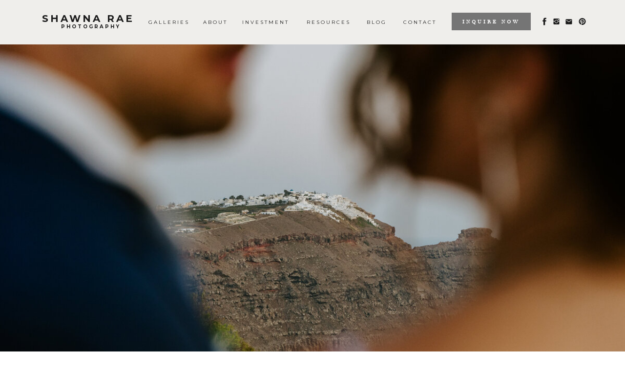

--- FILE ---
content_type: text/html;charset=UTF-8
request_url: https://shawnaraephotography.com/why-have-non-traditional-wedding
body_size: 18127
content:
<!DOCTYPE html>
<html class="d" lang="en">
  <head>
    <meta charset="UTF-8" />
    <meta name="viewport" content="width=device-width, initial-scale=1" />
    <title>Why Have a Non-Traditional Wedding in 2025</title>
      <link rel="icon" type="image/png" href="//static.showit.co/200/Kg7ZMq1tSWSiI9NFD07GCQ/125498/favicon_copy.png" />
      <link rel="preconnect" href="https://static.showit.co" />
      <meta name="description" content="This article gives you reasons why a non-traditional wedding may be right for you. Eloping and intimate weddings are trending, and there's a good reason for it" />
      <link rel="canonical" href="https://shawnaraephotography.com/why-have-non-traditional-wedding" />
      <meta property="og:image" content="https://static.showit.co/1200/gmLLLarWRx2fztWZdc_eew/125498/italian_alps_photographer_2srw09551.jpg" />
    
    <link rel="preconnect" href="https://fonts.googleapis.com">
<link rel="preconnect" href="https://fonts.gstatic.com" crossorigin>
<link href="https://fonts.googleapis.com/css?family=Montserrat:400|Montserrat:700|Montserrat:300|Raleway:regular|Noto+Serif+Khojki:regular" rel="stylesheet" type="text/css"/>
<style>
@font-face{font-family:Didot;src:url('//static.showit.co/file/UqBCXK1WRoeDU1noanygfQ/shared/didot.woff');}
@font-face{font-family:Didot Italic;src:url('//static.showit.co/file/OzPewRpRT1urLMjPyA5Maw/shared/30f8bb_1_0.woff');}
 </style>
    <script id="init_data" type="application/json">
      {"mobile":{"w":320,"bgMediaType":"none","bgFillType":"color","bgColor":"colors-7"},"desktop":{"w":1200,"bgColor":"colors-7","bgMediaType":"none","bgFillType":"color"},"sid":"9br71ic7qcybok-crmqihw","break":768,"assetURL":"//static.showit.co","contactFormId":"125498/248744","cfAction":"aHR0cHM6Ly9jbGllbnRzZXJ2aWNlLnNob3dpdC5jby9jb250YWN0Zm9ybQ==","sgAction":"aHR0cHM6Ly9jbGllbnRzZXJ2aWNlLnNob3dpdC5jby9zb2NpYWxncmlk","blockData":[{"slug":"navigation","visible":"d","states":[],"d":{"h":91,"w":1200,"locking":{"scrollOffset":1,"side":"st"},"stateTrIn":{"type":"slide","direction":"Down"},"bgFillType":"color","bgColor":"#efeeeb","bgMediaType":"none"},"m":{"h":100,"w":320,"locking":{"scrollOffset":1,"side":"st"},"bgFillType":"color","bgColor":"#cac5bc:30","bgMediaType":"none"}},{"slug":"navigation-1","visible":"m","states":[],"d":{"h":91,"w":1200,"locking":{"scrollOffset":1,"side":"st"},"stateTrIn":{"type":"slide","direction":"Down"},"bgFillType":"color","bgColor":"#efeeeb","bgMediaType":"none"},"m":{"h":100,"w":320,"locking":{"scrollOffset":1,"side":"st"},"bgFillType":"color","bgColor":"#cac5bc:30","bgMediaType":"none"}},{"slug":"hero-canvas","visible":"a","states":[],"d":{"h":756,"w":1200,"stateTrIn":{"type":"slide","direction":"Right"},"stateTrOut":{"type":"slide","direction":"Left"},"bgFillType":"color","bgColor":"colors-7","bgMediaType":"none"},"m":{"h":256,"w":320,"bgFillType":"color","bgColor":"colors-7","bgMediaType":"none"}},{"slug":"life-choices","visible":"a","states":[],"d":{"h":349,"w":1200,"bgFillType":"color","bgColor":"colors-7","bgMediaType":"none"},"m":{"h":171,"w":320,"bgFillType":"color","bgColor":"colors-7","bgMediaType":"none"}},{"slug":"lead-text","visible":"a","states":[],"d":{"h":266,"w":1200,"bgFillType":"color","bgColor":"#cac5bc:30","bgMediaType":"none"},"m":{"h":405,"w":320,"bgFillType":"color","bgColor":"#cac5bc:30","bgMediaType":"none"}},{"slug":"intimacy","visible":"a","states":[],"d":{"h":1279,"w":1200,"bgFillType":"color","bgColor":"colors-7:30","bgMediaType":"none"},"m":{"h":2838,"w":320,"bgFillType":"color","bgColor":"colors-7:30","bgMediaType":"none"}},{"slug":"focus","visible":"a","states":[],"d":{"h":1473,"w":1200,"bgFillType":"color","bgColor":"colors-7:30","bgMediaType":"none"},"m":{"h":3223,"w":320,"bgFillType":"color","bgColor":"colors-7:30","bgMediaType":"none"}},{"slug":"cta","visible":"a","states":[],"d":{"h":326,"w":1200,"bgFillType":"color","bgColor":"colors-7:30","bgMediaType":"none"},"m":{"h":558,"w":320,"bgFillType":"color","bgColor":"colors-7:30","bgMediaType":"none"}},{"slug":"read-more","visible":"a","states":[],"d":{"h":327,"w":1200,"bgFillType":"color","bgColor":"colors-7:30","bgMediaType":"none"},"m":{"h":549,"w":320,"bgFillType":"color","bgColor":"colors-7:30","bgMediaType":"none"}},{"slug":"credits","visible":"a","states":[],"d":{"h":742,"w":1200,"bgFillType":"color","bgColor":"colors-0","bgMediaType":"image","bgImage":{"key":"we-dkD7mvA2ViNkA1496XQ/125498/tre_cime_dolomites_elopement_-5.jpg","aspect_ratio":1.50021,"title":"Tre Cime Dolomites Elopement -5","type":"asset"},"bgOpacity":100,"bgPos":"ct","bgScale":"cover","bgScroll":"p"},"m":{"h":593,"w":320,"bgFillType":"color","bgColor":"colors-0","bgMediaType":"image","bgImage":{"key":"we-dkD7mvA2ViNkA1496XQ/125498/tre_cime_dolomites_elopement_-5.jpg","aspect_ratio":1.50021,"title":"Tre Cime Dolomites Elopement -5","type":"asset"},"bgOpacity":80,"bgPos":"cb","bgScale":"cover","bgScroll":"p"}},{"slug":"menu-open","visible":"a","states":[],"d":{"h":1,"w":1200,"locking":{"side":"t"},"bgFillType":"color","bgColor":"#000000:0","bgMediaType":"none"},"m":{"h":552,"w":320,"locking":{"side":"t"},"nature":"wH","bgFillType":"color","bgColor":"colors-7","bgMediaType":"none"}},{"slug":"new-canvas","visible":"d","states":[],"d":{"h":1,"w":1200,"bgFillType":"color","bgColor":"colors-7","bgMediaType":"none"},"m":{"h":200,"w":320,"bgFillType":"color","bgColor":"colors-7","bgMediaType":"none"}}],"elementData":[{"type":"icon","visible":"d","id":"navigation_0","blockId":"navigation","m":{"x":558,"y":199,"w":39,"h":39,"a":0},"d":{"x":1063,"y":34,"w":24,"h":20,"a":0}},{"type":"icon","visible":"d","id":"navigation_1","blockId":"navigation","m":{"x":479,"y":207,"w":34,"h":34,"a":0},"d":{"x":1090,"y":36,"w":19,"h":16,"a":0}},{"type":"icon","visible":"d","id":"navigation_2","blockId":"navigation","m":{"x":523,"y":201,"w":35,"h":35,"a":0},"d":{"x":1116,"y":37,"w":18,"h":15,"a":0}},{"type":"text","visible":"d","id":"navigation_3","blockId":"navigation","m":{"x":468,"y":232,"w":90,"h":30,"a":0},"d":{"x":254,"y":40,"w":103,"h":11,"a":0}},{"type":"text","visible":"d","id":"navigation_4","blockId":"navigation","m":{"x":342,"y":177,"w":90,"h":30,"a":0},"d":{"x":444,"y":40,"w":120,"h":11,"a":0}},{"type":"text","visible":"d","id":"navigation_5","blockId":"navigation","m":{"x":351,"y":156,"w":90,"h":30,"a":0},"d":{"x":371,"y":40,"w":60,"h":11,"a":0}},{"type":"icon","visible":"m","id":"navigation_6","blockId":"navigation","m":{"x":262,"y":25,"w":50,"h":50,"a":0},"d":{"x":1243,"y":0,"w":100,"h":100,"a":0},"pc":[{"type":"show","block":"menu-open"}]},{"type":"simple","visible":"d","id":"navigation_7","blockId":"navigation","m":{"x":48,"y":16,"w":224,"h":73.5,"a":0},"d":{"x":885,"y":26,"w":162,"h":36,"a":0}},{"type":"text","visible":"d","id":"navigation_8","blockId":"navigation","m":{"x":342,"y":177,"w":90,"h":30,"a":0},"d":{"x":895,"y":39,"w":142,"h":13,"a":0}},{"type":"icon","visible":"d","id":"navigation_9","blockId":"navigation","m":{"x":572,"y":151,"w":50,"h":50,"a":0},"d":{"x":1142,"y":36,"w":21,"h":16,"a":0}},{"type":"text","visible":"d","id":"navigation_10","blockId":"navigation","m":{"x":342,"y":177,"w":90,"h":30,"a":0},"d":{"x":578,"y":40,"w":109,"h":11,"a":0}},{"type":"text","visible":"d","id":"navigation_11","blockId":"navigation","m":{"x":342,"y":177,"w":90,"h":30,"a":0},"d":{"x":777,"y":40,"w":86,"h":11,"a":0}},{"type":"text","visible":"a","id":"navigation_12","blockId":"navigation","m":{"x":28,"y":33,"w":199,"h":20,"a":0},"d":{"x":27,"y":30,"w":227,"h":16,"a":0}},{"type":"text","visible":"a","id":"navigation_13","blockId":"navigation","m":{"x":70,"y":53,"w":116,"h":14,"a":0},"d":{"x":85,"y":48,"w":111,"h":12,"a":0}},{"type":"text","visible":"d","id":"navigation_14","blockId":"navigation","m":{"x":342,"y":177,"w":90,"h":30,"a":0},"d":{"x":700,"y":40,"w":63,"h":11,"a":0}},{"type":"icon","visible":"d","id":"navigation-1_0","blockId":"navigation-1","m":{"x":558,"y":199,"w":39,"h":39,"a":0},"d":{"x":1063,"y":34,"w":24,"h":20,"a":0}},{"type":"icon","visible":"d","id":"navigation-1_1","blockId":"navigation-1","m":{"x":479,"y":207,"w":34,"h":34,"a":0},"d":{"x":1090,"y":36,"w":19,"h":16,"a":0}},{"type":"icon","visible":"d","id":"navigation-1_2","blockId":"navigation-1","m":{"x":523,"y":201,"w":35,"h":35,"a":0},"d":{"x":1116,"y":37,"w":18,"h":15,"a":0}},{"type":"text","visible":"d","id":"navigation-1_3","blockId":"navigation-1","m":{"x":468,"y":232,"w":90,"h":30,"a":0},"d":{"x":254,"y":40,"w":103,"h":11,"a":0}},{"type":"text","visible":"d","id":"navigation-1_4","blockId":"navigation-1","m":{"x":342,"y":177,"w":90,"h":30,"a":0},"d":{"x":444,"y":40,"w":120,"h":11,"a":0}},{"type":"text","visible":"d","id":"navigation-1_5","blockId":"navigation-1","m":{"x":351,"y":156,"w":90,"h":30,"a":0},"d":{"x":371,"y":40,"w":60,"h":11,"a":0}},{"type":"icon","visible":"m","id":"navigation-1_6","blockId":"navigation-1","m":{"x":262,"y":25,"w":50,"h":50,"a":0},"d":{"x":1243,"y":0,"w":100,"h":100,"a":0},"pc":[{"type":"show","block":"menu-open"}]},{"type":"simple","visible":"d","id":"navigation-1_7","blockId":"navigation-1","m":{"x":48,"y":16,"w":224,"h":73.5,"a":0},"d":{"x":885,"y":26,"w":162,"h":36,"a":0}},{"type":"text","visible":"d","id":"navigation-1_8","blockId":"navigation-1","m":{"x":342,"y":177,"w":90,"h":30,"a":0},"d":{"x":895,"y":39,"w":142,"h":13,"a":0}},{"type":"icon","visible":"d","id":"navigation-1_9","blockId":"navigation-1","m":{"x":572,"y":151,"w":50,"h":50,"a":0},"d":{"x":1142,"y":36,"w":21,"h":16,"a":0}},{"type":"text","visible":"d","id":"navigation-1_10","blockId":"navigation-1","m":{"x":342,"y":177,"w":90,"h":30,"a":0},"d":{"x":578,"y":40,"w":109,"h":11,"a":0}},{"type":"text","visible":"d","id":"navigation-1_11","blockId":"navigation-1","m":{"x":342,"y":177,"w":90,"h":30,"a":0},"d":{"x":777,"y":40,"w":86,"h":11,"a":0}},{"type":"text","visible":"a","id":"navigation-1_12","blockId":"navigation-1","m":{"x":28,"y":33,"w":199,"h":20,"a":0},"d":{"x":27,"y":30,"w":227,"h":16,"a":0}},{"type":"text","visible":"a","id":"navigation-1_13","blockId":"navigation-1","m":{"x":70,"y":53,"w":116,"h":14,"a":0},"d":{"x":85,"y":48,"w":111,"h":12,"a":0}},{"type":"text","visible":"d","id":"navigation-1_14","blockId":"navigation-1","m":{"x":342,"y":177,"w":90,"h":30,"a":0},"d":{"x":700,"y":40,"w":63,"h":11,"a":0}},{"type":"graphic","visible":"a","id":"hero-canvas_0","blockId":"hero-canvas","m":{"x":0,"y":0,"w":320,"h":256,"a":0},"d":{"x":0,"y":0,"w":1200,"h":756,"a":0,"lockH":"s"},"c":{"key":"-W6OyS-_zWQ8JyefaU9ENQ/125498/santorini_elopement_photographer_-110.jpg","aspect_ratio":1.50021}},{"type":"text","visible":"a","id":"life-choices_0","blockId":"life-choices","m":{"x":32,"y":53,"w":257,"h":66,"a":0},"d":{"x":127,"y":163,"w":947,"h":24,"a":0}},{"type":"text","visible":"a","id":"lead-text_0","blockId":"lead-text","m":{"x":37,"y":125,"w":246,"h":196,"a":0},"d":{"x":236,"y":111,"w":728,"h":62,"a":0}},{"type":"text","visible":"a","id":"lead-text_1","blockId":"lead-text","m":{"x":57,"y":34,"w":221,"h":72,"a":0},"d":{"x":329,"y":69,"w":543,"h":26,"a":0}},{"type":"text","visible":"a","id":"lead-text_2","blockId":"lead-text","m":{"x":11,"y":339,"w":298,"h":17,"a":0},"d":{"x":397,"y":194,"w":407,"h":19,"a":0}},{"type":"text","visible":"a","id":"intimacy_0","blockId":"intimacy","m":{"x":24,"y":292,"w":273,"h":830,"a":0},"d":{"x":82,"y":53,"w":512,"h":463,"a":0}},{"type":"text","visible":"a","id":"intimacy_1","blockId":"intimacy","m":{"x":24,"y":256,"w":232,"h":21,"a":0},"d":{"x":82,"y":24,"w":242,"h":29,"a":0}},{"type":"text","visible":"a","id":"intimacy_2","blockId":"intimacy","m":{"x":27,"y":2377,"w":267,"h":453,"a":0},"d":{"x":82,"y":932,"w":442,"h":273,"a":0}},{"type":"text","visible":"a","id":"intimacy_3","blockId":"intimacy","m":{"x":27,"y":2343,"w":261,"h":24,"a":0},"d":{"x":82,"y":903,"w":254,"h":29,"a":0}},{"type":"text","visible":"a","id":"intimacy_4","blockId":"intimacy","m":{"x":24,"y":1663,"w":273,"h":438,"a":0},"d":{"x":641,"y":589,"w":487,"h":255,"a":0}},{"type":"text","visible":"a","id":"intimacy_5","blockId":"intimacy","m":{"x":24,"y":1621,"w":232,"h":24,"a":0},"d":{"x":641,"y":555,"w":232,"h":29,"a":0}},{"type":"graphic","visible":"a","id":"intimacy_6","blockId":"intimacy","m":{"x":5,"y":13,"w":310,"h":207,"a":0},"d":{"x":625,"y":894,"w":497,"h":332,"a":0},"c":{"key":"u9hTWLghTVqpEqbNduM0Ig/125498/innsbruck_wedding-19.jpg","aspect_ratio":1.5}},{"type":"graphic","visible":"a","id":"intimacy_7","blockId":"intimacy","m":{"x":5,"y":1138,"w":310,"h":462,"a":0},"d":{"x":763,"y":30,"w":292,"h":441,"a":0},"c":{"key":"nucppmpZS9SIBtqxKNKWhw/125498/cierramike-70.jpg","aspect_ratio":0.66733}},{"type":"graphic","visible":"a","id":"intimacy_8","blockId":"intimacy","m":{"x":5,"y":2116,"w":310,"h":204,"a":0},"d":{"x":72,"y":546,"w":461,"h":306,"a":0},"c":{"key":"TNmOVg62jwHnoNweWKteRg/125498/cadini_di_misurina_sunrise_elopement_-19.jpg","aspect_ratio":1.50021}},{"type":"text","visible":"a","id":"focus_0","blockId":"focus","m":{"x":20,"y":591,"w":277,"h":443,"a":0},"d":{"x":614,"y":117,"w":504,"h":252,"a":0}},{"type":"text","visible":"a","id":"focus_1","blockId":"focus","m":{"x":20,"y":513,"w":277,"h":69,"a":0},"d":{"x":614,"y":65,"w":437,"h":45,"a":0}},{"type":"text","visible":"a","id":"focus_2","blockId":"focus","m":{"x":21,"y":2663,"w":278,"h":529,"a":0},"d":{"x":634,"y":1095,"w":465,"h":328,"a":0}},{"type":"text","visible":"a","id":"focus_3","blockId":"focus","m":{"x":22,"y":1344,"w":274,"h":1080,"a":0},"d":{"x":82,"y":442,"w":504,"h":619,"a":0}},{"type":"text","visible":"a","id":"focus_4","blockId":"focus","m":{"x":22,"y":1289,"w":203,"h":46,"a":0},"d":{"x":82,"y":413,"w":357,"h":29,"a":0}},{"type":"graphic","visible":"a","id":"focus_5","blockId":"focus","m":{"x":4,"y":6,"w":311,"h":467,"a":0},"d":{"x":666,"y":442,"w":401,"h":602,"a":0},"c":{"key":"lyuXfehaSWqxqfXF3FvoKg/125498/swiss_alps_photographer_1srw00069-edit.jpg","aspect_ratio":0.66686}},{"type":"graphic","visible":"a","id":"focus_6","blockId":"focus","m":{"x":5,"y":2440,"w":310,"h":205,"a":0},"d":{"x":82,"y":65,"w":401,"h":270,"a":0},"c":{"key":"XJ34lPZnQw-VK_cfg64-rQ/125498/milan_wedding_photographer_20srw09730.jpg","aspect_ratio":1.50021}},{"type":"graphic","visible":"a","id":"focus_7","blockId":"focus","m":{"x":5,"y":1056,"w":310,"h":205,"a":0},"d":{"x":82,"y":1119,"w":401,"h":266,"a":0},"c":{"key":"Bz23GOlbscgdGQNIECOd4g/125498/santorini_elopement_photographer_-108.jpg","aspect_ratio":1.50021}},{"type":"text","visible":"a","id":"cta_0","blockId":"cta","m":{"x":11,"y":361,"w":297,"h":106,"a":0},"d":{"x":521,"y":123,"w":499,"h":60,"a":0}},{"type":"simple","visible":"a","id":"cta_1","blockId":"cta","m":{"x":84,"y":485,"w":149,"h":41,"a":0},"d":{"x":634,"y":216,"w":274,"h":44,"a":0}},{"type":"text","visible":"a","id":"cta_2","blockId":"cta","m":{"x":96,"y":497,"w":124,"h":17,"a":0},"d":{"x":702,"y":229,"w":138,"h":19,"a":0}},{"type":"text","visible":"a","id":"cta_3","blockId":"cta","m":{"x":37,"y":316,"w":247,"h":23,"a":0},"d":{"x":623,"y":63,"w":295,"h":49,"a":0}},{"type":"simple","visible":"a","id":"cta_4","blockId":"cta","m":{"x":11,"y":23,"w":298,"h":256,"a":0},"d":{"x":82,"y":42,"w":312,"h":238,"a":0}},{"type":"text","visible":"a","id":"cta_5","blockId":"cta","m":{"x":37,"y":46,"w":248,"h":50,"a":0},"d":{"x":91,"y":66,"w":294,"h":51,"a":0}},{"type":"text","visible":"a","id":"cta_6","blockId":"cta","m":{"x":41,"y":123,"w":241,"h":123,"a":0},"d":{"x":125,"y":132,"w":227,"h":116,"a":0}},{"type":"simple","visible":"a","id":"read-more_0","blockId":"read-more","m":{"x":8,"y":17,"w":304,"h":485,"a":0},"d":{"x":123,"y":7,"w":954,"h":235,"a":0}},{"type":"text","visible":"a","id":"read-more_1","blockId":"read-more","m":{"x":64,"y":47,"w":193,"h":23,"a":0},"d":{"x":515,"y":42,"w":240,"h":49,"a":0}},{"type":"graphic","visible":"a","id":"read-more_2","blockId":"read-more","m":{"x":16,"y":96,"w":288,"h":198,"a":0},"d":{"x":197,"y":37,"w":261,"h":174,"a":0},"c":{"key":"3AYNFzTbQ12u25V39Og7OQ/125498/jjwedding-135.jpg","aspect_ratio":1.4985}},{"type":"text","visible":"a","id":"read-more_3","blockId":"read-more","m":{"x":27,"y":327,"w":267,"h":155,"a":0},"d":{"x":515,"y":91,"w":505,"h":127,"a":0}},{"type":"text","visible":"a","id":"credits_0","blockId":"credits","m":{"x":38,"y":566,"w":245,"h":16,"a":0},"d":{"x":389,"y":691,"w":423,"h":23,"a":0}},{"type":"graphic","visible":"a","id":"credits_1","blockId":"credits","m":{"x":64,"y":156,"w":96,"h":62,"a":0},"d":{"x":718,"y":254,"w":112,"h":70,"a":0},"c":{"key":"TWjx-k-8SBSKdRLYTJLWzg/125498/1.png","aspect_ratio":1}},{"type":"graphic","visible":"a","id":"credits_2","blockId":"credits","m":{"x":59,"y":84,"w":106,"h":64,"a":0},"d":{"x":370,"y":256,"w":127,"h":66,"a":0},"c":{"key":"YebchwaHRkqOm1XzsHj5nw/125498/leave_no_trace_aware_photographer.png","aspect_ratio":1}},{"type":"graphic","visible":"a","id":"credits_3","blockId":"credits","m":{"x":165,"y":144,"w":96,"h":84,"a":0},"d":{"x":573,"y":261,"w":127,"h":56,"a":0},"c":{"key":"IeOuRO3HSQiOARcPbRAdqg/125498/lgbtq_friendly.png","aspect_ratio":1}},{"type":"graphic","visible":"a","id":"credits_4","blockId":"credits","m":{"x":165,"y":84,"w":93,"h":68,"a":0},"d":{"x":487,"y":254,"w":94,"h":70,"a":0},"c":{"key":"dmkGobbbT9OGS7EB24ECIg/125498/untitled_design.png","aspect_ratio":1}},{"type":"text","visible":"a","id":"credits_5","blockId":"credits","m":{"x":113,"y":357,"w":95,"h":13,"a":0},"d":{"x":568,"y":562,"w":64,"h":12,"a":0}},{"type":"text","visible":"a","id":"credits_6","blockId":"credits","m":{"x":70,"y":395,"w":181,"h":12,"a":0},"d":{"x":557,"y":530,"w":86,"h":16,"a":0}},{"type":"text","visible":"a","id":"credits_7","blockId":"credits","m":{"x":92,"y":376,"w":137,"h":13,"a":0},"d":{"x":560,"y":499,"w":80,"h":14,"a":0}},{"type":"text","visible":"a","id":"credits_8","blockId":"credits","m":{"x":92,"y":413,"w":137,"h":13,"a":0},"d":{"x":543,"y":591,"w":114,"h":14,"a":0}},{"type":"text","visible":"a","id":"credits_9","blockId":"credits","m":{"x":34,"y":246,"w":253,"h":60,"a":0},"d":{"x":469,"y":162,"w":262,"h":59,"a":0}},{"type":"line","visible":"a","id":"credits_10","blockId":"credits","m":{"x":112,"y":328,"w":97,"h":1,"a":0},"d":{"x":495,"y":142,"w":211,"h":1,"a":0}},{"type":"text","visible":"a","id":"credits_11","blockId":"credits","m":{"x":61,"y":28,"w":200,"h":21,"a":0},"d":{"x":488,"y":79,"w":225,"h":25,"a":0}},{"type":"text","visible":"a","id":"credits_12","blockId":"credits","m":{"x":92,"y":49,"w":138,"h":12,"a":0},"d":{"x":522,"y":104,"w":157,"h":13,"a":0}},{"type":"graphic","visible":"a","id":"credits_13","blockId":"credits","m":{"x":96,"y":468,"w":128,"h":52,"a":0},"d":{"x":531,"y":341,"w":139,"h":60,"a":0},"c":{"key":"lq4Yawe0aXZK-5qXJdIAZw/125498/1ftp_businessmember_horizontal_white.png","aspect_ratio":2.34742}},{"type":"simple","visible":"d","id":"menu-open_0","blockId":"menu-open","m":{"x":48,"y":30,"w":224,"h":140,"a":0},"d":{"x":867,"y":-1,"w":336,"h":566,"a":0,"lockH":"r"}},{"type":"text","visible":"a","id":"menu-open_1","blockId":"menu-open","m":{"x":129,"y":221,"w":64,"h":17,"a":0},"d":{"x":934,"y":308,"w":207,"h":23,"a":0,"lockH":"r"}},{"type":"text","visible":"a","id":"menu-open_2","blockId":"menu-open","m":{"x":110,"y":274,"w":101,"h":17,"a":0},"d":{"x":934,"y":264,"w":207,"h":23,"a":0,"lockH":"r"}},{"type":"text","visible":"a","id":"menu-open_3","blockId":"menu-open","m":{"x":117,"y":169,"w":87,"h":17,"a":0},"d":{"x":934,"y":224,"w":207,"h":23,"a":0,"lockH":"r"}},{"type":"text","visible":"a","id":"menu-open_4","blockId":"menu-open","m":{"x":132,"y":116,"w":57,"h":17,"a":0},"d":{"x":934,"y":185,"w":207,"h":23,"a":0,"lockH":"r"}},{"type":"icon","visible":"a","id":"menu-open_5","blockId":"menu-open","m":{"x":276,"y":29,"w":31,"h":31,"a":0,"trIn":{"cl":"fadeIn","d":"0.5","dl":"0"}},"d":{"x":1162,"y":20,"w":25,"h":25,"a":0,"trIn":{"cl":"fadeIn","d":"0.5","dl":"0"},"lockH":"r"},"pc":[{"type":"hide","block":"menu-open"}]},{"type":"icon","visible":"a","id":"menu-open_6","blockId":"menu-open","m":{"x":110,"y":506,"w":14,"h":14,"a":0},"d":{"x":977,"y":446,"w":18,"h":18,"a":0,"lockH":"r"}},{"type":"icon","visible":"a","id":"menu-open_7","blockId":"menu-open","m":{"x":138,"y":506,"w":14,"h":14,"a":0},"d":{"x":1014,"y":447,"w":18,"h":18,"a":0,"lockH":"r"}},{"type":"icon","visible":"a","id":"menu-open_8","blockId":"menu-open","m":{"x":167,"y":506,"w":14,"h":14,"a":0},"d":{"x":1053,"y":447,"w":19,"h":19,"a":0,"lockH":"r"}},{"type":"text","visible":"a","id":"menu-open_9","blockId":"menu-open","m":{"x":56,"y":44,"w":209,"h":43,"a":0,"trIn":{"cl":"fadeIn","d":"0.5","dl":"0"}},"d":{"x":936,"y":89,"w":204,"h":51,"a":0,"trIn":{"cl":"fadeIn","d":"0.5","dl":"0"},"lockH":"r"}},{"type":"text","visible":"a","id":"menu-open_10","blockId":"menu-open","m":{"x":96,"y":323,"w":129,"h":19,"a":0},"d":{"x":938,"y":349,"w":207,"h":23,"a":0,"lockH":"r"}},{"type":"icon","visible":"a","id":"menu-open_11","blockId":"menu-open","m":{"x":195,"y":506,"w":16,"h":14,"a":0},"d":{"x":1090,"y":447,"w":16,"h":19,"a":0}},{"type":"text","visible":"a","id":"menu-open_12","blockId":"menu-open","m":{"x":125,"y":379,"w":72,"h":17,"a":0},"d":{"x":938,"y":389,"w":207,"h":23,"a":0,"lockH":"r"}},{"type":"simple","visible":"a","id":"menu-open_13","blockId":"menu-open","m":{"x":66,"y":434,"w":190,"h":32,"a":0},"d":{"x":360,"y":0,"w":480,"h":0.4,"a":0}},{"type":"text","visible":"a","id":"menu-open_14","blockId":"menu-open","m":{"x":80,"y":442,"w":161,"h":16,"a":0},"d":{"x":938,"y":409,"w":207,"h":23,"a":0,"lockH":"r"}},{"type":"icon","visible":"a","id":"new-canvas_0","blockId":"new-canvas","m":{"x":135,"y":75,"w":50,"h":50,"a":0},"d":{"x":585,"y":-784,"w":31,"h":31,"a":-90}}]}
    </script>
    <link
      rel="stylesheet"
      type="text/css"
      href="https://cdnjs.cloudflare.com/ajax/libs/animate.css/3.4.0/animate.min.css"
    />
    <script
      id="si-jquery"
      src="https://ajax.googleapis.com/ajax/libs/jquery/3.5.1/jquery.min.js"
    ></script>
    		
		<script src="//lib.showit.co/engine/2.6.4/showit-lib.min.js"></script>
		<script src="//lib.showit.co/engine/2.6.4/showit.min.js"></script>

    <script>
      
      function initPage(){
      
      }
    </script>
    <link rel="stylesheet" type="text/css" href="//lib.showit.co/engine/2.6.4/showit.css" />
    <style id="si-page-css">
      html.m {background-color:rgba(255,255,255,1);}
html.d {background-color:rgba(255,255,255,1);}
.d .se:has(.st-primary) {border-radius:10px;box-shadow:none;opacity:1;overflow:hidden;transition-duration:0.5s;}
.d .st-primary {padding:10px 14px 10px 14px;border-width:0px;border-color:rgba(26,26,26,1);background-color:rgba(26,26,26,1);background-image:none;border-radius:inherit;transition-duration:0.5s;}
.d .st-primary span {color:rgba(255,255,255,1);font-family:'Montserrat';font-weight:400;font-style:italic;font-size:12px;text-align:center;letter-spacing:0.1em;line-height:1.6;transition-duration:0.5s;}
.d .se:has(.st-primary:hover), .d .se:has(.trigger-child-hovers:hover .st-primary) {}
.d .st-primary.se-button:hover, .d .trigger-child-hovers:hover .st-primary.se-button {background-color:rgba(26,26,26,1);background-image:none;transition-property:background-color,background-image;}
.d .st-primary.se-button:hover span, .d .trigger-child-hovers:hover .st-primary.se-button span {}
.m .se:has(.st-primary) {border-radius:10px;box-shadow:none;opacity:1;overflow:hidden;}
.m .st-primary {padding:10px 14px 10px 14px;border-width:0px;border-color:rgba(26,26,26,1);background-color:rgba(26,26,26,1);background-image:none;border-radius:inherit;}
.m .st-primary span {color:rgba(255,255,255,1);font-family:'Montserrat';font-weight:400;font-style:italic;font-size:10px;text-align:center;letter-spacing:0.1em;line-height:1.6;}
.d .se:has(.st-secondary) {border-radius:10px;box-shadow:none;opacity:1;overflow:hidden;transition-duration:0.5s;}
.d .st-secondary {padding:10px 14px 10px 14px;border-width:2px;border-color:rgba(26,26,26,1);background-color:rgba(0,0,0,0);background-image:none;border-radius:inherit;transition-duration:0.5s;}
.d .st-secondary span {color:rgba(26,26,26,1);font-family:'Montserrat';font-weight:400;font-style:italic;font-size:12px;text-align:center;letter-spacing:0.1em;line-height:1.6;transition-duration:0.5s;}
.d .se:has(.st-secondary:hover), .d .se:has(.trigger-child-hovers:hover .st-secondary) {}
.d .st-secondary.se-button:hover, .d .trigger-child-hovers:hover .st-secondary.se-button {border-color:rgba(26,26,26,0.7);background-color:rgba(0,0,0,0);background-image:none;transition-property:border-color,background-color,background-image;}
.d .st-secondary.se-button:hover span, .d .trigger-child-hovers:hover .st-secondary.se-button span {color:rgba(26,26,26,0.7);transition-property:color;}
.m .se:has(.st-secondary) {border-radius:10px;box-shadow:none;opacity:1;overflow:hidden;}
.m .st-secondary {padding:10px 14px 10px 14px;border-width:2px;border-color:rgba(26,26,26,1);background-color:rgba(0,0,0,0);background-image:none;border-radius:inherit;}
.m .st-secondary span {color:rgba(26,26,26,1);font-family:'Montserrat';font-weight:400;font-style:italic;font-size:10px;text-align:center;letter-spacing:0.1em;line-height:1.6;}
.d .st-d-title {color:rgba(26,26,26,1);text-transform:uppercase;line-height:1.4;letter-spacing:0.4em;font-size:20px;text-align:center;font-family:'Didot';font-weight:400;font-style:normal;}
.d .st-d-title.se-rc a {color:rgba(26,26,26,1);}
.d .st-d-title.se-rc a:hover {text-decoration:underline;color:rgba(26,26,26,1);opacity:0.8;}
.m .st-m-title {color:rgba(26,26,26,1);text-transform:uppercase;line-height:1.4;letter-spacing:0.4em;font-size:16px;text-align:center;font-family:'Didot';font-weight:400;font-style:normal;}
.m .st-m-title.se-rc a {color:rgba(26,26,26,1);}
.m .st-m-title.se-rc a:hover {text-decoration:underline;color:rgba(26,26,26,1);opacity:0.8;}
.d .st-d-heading {color:rgba(26,26,26,1);line-height:1.6;letter-spacing:0.1em;font-size:14px;text-align:left;font-family:'Montserrat';font-weight:400;font-style:normal;}
.d .st-d-heading.se-rc a {color:rgba(26,26,26,1);}
.d .st-d-heading.se-rc a:hover {text-decoration:underline;color:rgba(26,26,26,1);opacity:0.8;}
.m .st-m-heading {color:rgba(26,26,26,1);line-height:1.6;letter-spacing:0.1em;font-size:14px;text-align:left;font-family:'Montserrat';font-weight:400;font-style:normal;}
.m .st-m-heading.se-rc a {color:rgba(26,26,26,1);}
.m .st-m-heading.se-rc a:hover {text-decoration:underline;color:rgba(26,26,26,1);opacity:0.8;}
.d .st-d-subheading {color:rgba(26,26,26,1);line-height:1.6;letter-spacing:0.1em;font-size:12px;text-align:center;font-family:'Montserrat';font-weight:400;font-style:italic;}
.d .st-d-subheading.se-rc a {color:rgba(26,26,26,1);}
.d .st-d-subheading.se-rc a:hover {text-decoration:underline;color:rgba(26,26,26,1);opacity:0.8;}
.m .st-m-subheading {color:rgba(26,26,26,1);line-height:1.6;letter-spacing:0.1em;font-size:10px;text-align:center;font-family:'Montserrat';font-weight:400;font-style:italic;}
.m .st-m-subheading.se-rc a {color:rgba(26,26,26,1);}
.m .st-m-subheading.se-rc a:hover {text-decoration:underline;color:rgba(26,26,26,1);opacity:0.8;}
.d .st-d-paragraph {color:rgba(26,26,26,1);line-height:1.6;letter-spacing:0.1em;font-size:12px;text-align:center;font-family:'Montserrat';font-weight:400;font-style:normal;}
.d .st-d-paragraph.se-rc a {color:rgba(26,26,26,1);}
.d .st-d-paragraph.se-rc a:hover {text-decoration:underline;color:rgba(26,26,26,1);opacity:0.8;}
.m .st-m-paragraph {color:rgba(26,26,26,1);line-height:1.6;letter-spacing:0.1em;font-size:12px;text-align:center;font-family:'Montserrat';font-weight:400;font-style:normal;}
.m .st-m-paragraph.se-rc a {color:rgba(26,26,26,1);}
.m .st-m-paragraph.se-rc a:hover {text-decoration:underline;color:rgba(26,26,26,1);opacity:0.8;}
.sib-navigation {z-index:21;}
.m .sib-navigation {height:100px;display:none;}
.d .sib-navigation {height:91px;}
.m .sib-navigation .ss-bg {background-color:rgba(202,197,188,0.3);}
.d .sib-navigation .ss-bg {background-color:rgba(239,238,235,1);}
.d .sie-navigation_0 {left:1063px;top:34px;width:24px;height:20px;}
.m .sie-navigation_0 {left:558px;top:199px;width:39px;height:39px;display:none;}
.d .sie-navigation_0 svg {fill:rgba(26,26,26,1);}
.m .sie-navigation_0 svg {fill:rgba(87,87,87,1);}
.d .sie-navigation_1 {left:1090px;top:36px;width:19px;height:16px;}
.m .sie-navigation_1 {left:479px;top:207px;width:34px;height:34px;display:none;}
.d .sie-navigation_1 svg {fill:rgba(26,26,26,1);}
.m .sie-navigation_1 svg {fill:rgba(87,87,87,1);}
.d .sie-navigation_2 {left:1116px;top:37px;width:18px;height:15px;}
.m .sie-navigation_2 {left:523px;top:201px;width:35px;height:35px;display:none;}
.d .sie-navigation_2 svg {fill:rgba(26,26,26,1);}
.m .sie-navigation_2 svg {fill:rgba(87,87,87,1);}
.d .sie-navigation_3 {left:254px;top:40px;width:103px;height:11px;}
.m .sie-navigation_3 {left:468px;top:232px;width:90px;height:30px;display:none;}
.d .sie-navigation_3-text {text-transform:uppercase;line-height:1.1;letter-spacing:0.3em;font-size:10px;text-align:center;}
.m .sie-navigation_3-text {text-transform:uppercase;line-height:1.1;letter-spacing:0.3em;font-size:14px;text-align:center;}
.d .sie-navigation_4 {left:444px;top:40px;width:120px;height:11px;}
.m .sie-navigation_4 {left:342px;top:177px;width:90px;height:30px;display:none;}
.d .sie-navigation_4-text {text-transform:uppercase;line-height:1.1;letter-spacing:0.3em;font-size:10px;text-align:center;}
.m .sie-navigation_4-text {text-transform:uppercase;line-height:1.1;letter-spacing:0.3em;font-size:14px;text-align:center;}
.d .sie-navigation_5 {left:371px;top:40px;width:60px;height:11px;}
.m .sie-navigation_5 {left:351px;top:156px;width:90px;height:30px;display:none;}
.d .sie-navigation_5-text {text-transform:uppercase;line-height:1.1;letter-spacing:0.3em;font-size:10px;text-align:center;}
.m .sie-navigation_5-text {text-transform:uppercase;line-height:1.1;letter-spacing:0.3em;font-size:14px;text-align:center;}
.d .sie-navigation_6 {left:1243px;top:0px;width:100px;height:100px;display:none;}
.m .sie-navigation_6 {left:262px;top:25px;width:50px;height:50px;}
.d .sie-navigation_6 svg {fill:rgba(87,87,87,1);}
.m .sie-navigation_6 svg {fill:rgba(26,26,26,1);}
.d .sie-navigation_7 {left:885px;top:26px;width:162px;height:36px;}
.m .sie-navigation_7 {left:48px;top:16px;width:224px;height:73.5px;display:none;}
.d .sie-navigation_7 .se-simple:hover {}
.m .sie-navigation_7 .se-simple:hover {}
.d .sie-navigation_7 .se-simple {background-color:rgba(117,117,117,1);}
.m .sie-navigation_7 .se-simple {background-color:rgba(117,117,117,1);}
.d .sie-navigation_8 {left:895px;top:39px;width:142px;height:13px;}
.m .sie-navigation_8 {left:342px;top:177px;width:90px;height:30px;display:none;}
.d .sie-navigation_8-text {color:rgba(255,255,255,1);text-transform:uppercase;font-size:10px;font-family:'Didot';font-weight:400;font-style:normal;}
.d .sie-navigation_9 {left:1142px;top:36px;width:21px;height:16px;}
.m .sie-navigation_9 {left:572px;top:151px;width:50px;height:50px;display:none;}
.d .sie-navigation_9 svg {fill:rgba(26,26,26,1);}
.m .sie-navigation_9 svg {fill:rgba(87,87,87,1);}
.d .sie-navigation_10 {left:578px;top:40px;width:109px;height:11px;}
.m .sie-navigation_10 {left:342px;top:177px;width:90px;height:30px;display:none;}
.d .sie-navigation_10-text {text-transform:uppercase;line-height:1.1;letter-spacing:0.3em;font-size:10px;text-align:center;}
.m .sie-navigation_10-text {text-transform:uppercase;line-height:1.1;letter-spacing:0.3em;font-size:14px;text-align:center;}
.d .sie-navigation_11 {left:777px;top:40px;width:86px;height:11px;}
.m .sie-navigation_11 {left:342px;top:177px;width:90px;height:30px;display:none;}
.d .sie-navigation_11-text {text-transform:uppercase;line-height:1.1;letter-spacing:0.3em;font-size:10px;text-align:center;}
.m .sie-navigation_11-text {text-transform:uppercase;line-height:1.1;letter-spacing:0.3em;font-size:14px;text-align:center;}
.d .sie-navigation_12 {left:27px;top:30px;width:227px;height:16px;}
.m .sie-navigation_12 {left:28px;top:33px;width:199px;height:20px;}
.d .sie-navigation_12-text {line-height:0.8;letter-spacing:0.2em;font-size:20px;font-family:'Montserrat';font-weight:700;font-style:normal;}
.m .sie-navigation_12-text {line-height:1;letter-spacing:0.2em;font-size:20px;font-family:'Montserrat';font-weight:700;font-style:normal;}
.d .sie-navigation_13 {left:85px;top:48px;width:111px;height:12px;}
.m .sie-navigation_13 {left:70px;top:53px;width:116px;height:14px;}
.d .sie-navigation_13-text {line-height:1.4;letter-spacing:0.3em;font-size:10px;font-family:'Montserrat';font-weight:700;font-style:normal;}
.m .sie-navigation_13-text {line-height:1.3;letter-spacing:0.3em;font-size:10px;font-family:'Montserrat';font-weight:700;font-style:normal;}
.d .sie-navigation_14 {left:700px;top:40px;width:63px;height:11px;}
.m .sie-navigation_14 {left:342px;top:177px;width:90px;height:30px;display:none;}
.d .sie-navigation_14-text {text-transform:uppercase;line-height:1.1;letter-spacing:0.3em;font-size:10px;text-align:center;}
.m .sie-navigation_14-text {text-transform:uppercase;line-height:1.1;letter-spacing:0.3em;font-size:14px;text-align:center;}
.sib-navigation-1 {z-index:10;}
.m .sib-navigation-1 {height:100px;}
.d .sib-navigation-1 {height:91px;display:none;}
.m .sib-navigation-1 .ss-bg {background-color:rgba(202,197,188,0.3);}
.d .sib-navigation-1 .ss-bg {background-color:rgba(239,238,235,1);}
.d .sie-navigation-1_0 {left:1063px;top:34px;width:24px;height:20px;}
.m .sie-navigation-1_0 {left:558px;top:199px;width:39px;height:39px;display:none;}
.d .sie-navigation-1_0 svg {fill:rgba(26,26,26,1);}
.m .sie-navigation-1_0 svg {fill:rgba(87,87,87,1);}
.d .sie-navigation-1_1 {left:1090px;top:36px;width:19px;height:16px;}
.m .sie-navigation-1_1 {left:479px;top:207px;width:34px;height:34px;display:none;}
.d .sie-navigation-1_1 svg {fill:rgba(26,26,26,1);}
.m .sie-navigation-1_1 svg {fill:rgba(87,87,87,1);}
.d .sie-navigation-1_2 {left:1116px;top:37px;width:18px;height:15px;}
.m .sie-navigation-1_2 {left:523px;top:201px;width:35px;height:35px;display:none;}
.d .sie-navigation-1_2 svg {fill:rgba(26,26,26,1);}
.m .sie-navigation-1_2 svg {fill:rgba(87,87,87,1);}
.d .sie-navigation-1_3 {left:254px;top:40px;width:103px;height:11px;}
.m .sie-navigation-1_3 {left:468px;top:232px;width:90px;height:30px;display:none;}
.d .sie-navigation-1_3-text {text-transform:uppercase;line-height:1.1;letter-spacing:0.3em;font-size:10px;text-align:center;}
.m .sie-navigation-1_3-text {text-transform:uppercase;line-height:1.1;letter-spacing:0.3em;font-size:14px;text-align:center;}
.d .sie-navigation-1_4 {left:444px;top:40px;width:120px;height:11px;}
.m .sie-navigation-1_4 {left:342px;top:177px;width:90px;height:30px;display:none;}
.d .sie-navigation-1_4-text {text-transform:uppercase;line-height:1.1;letter-spacing:0.3em;font-size:10px;text-align:center;}
.m .sie-navigation-1_4-text {text-transform:uppercase;line-height:1.1;letter-spacing:0.3em;font-size:14px;text-align:center;}
.d .sie-navigation-1_5 {left:371px;top:40px;width:60px;height:11px;}
.m .sie-navigation-1_5 {left:351px;top:156px;width:90px;height:30px;display:none;}
.d .sie-navigation-1_5-text {text-transform:uppercase;line-height:1.1;letter-spacing:0.3em;font-size:10px;text-align:center;}
.m .sie-navigation-1_5-text {text-transform:uppercase;line-height:1.1;letter-spacing:0.3em;font-size:14px;text-align:center;}
.d .sie-navigation-1_6 {left:1243px;top:0px;width:100px;height:100px;display:none;}
.m .sie-navigation-1_6 {left:262px;top:25px;width:50px;height:50px;}
.d .sie-navigation-1_6 svg {fill:rgba(87,87,87,1);}
.m .sie-navigation-1_6 svg {fill:rgba(26,26,26,1);}
.d .sie-navigation-1_7 {left:885px;top:26px;width:162px;height:36px;}
.m .sie-navigation-1_7 {left:48px;top:16px;width:224px;height:73.5px;display:none;}
.d .sie-navigation-1_7 .se-simple:hover {}
.m .sie-navigation-1_7 .se-simple:hover {}
.d .sie-navigation-1_7 .se-simple {background-color:rgba(117,117,117,1);}
.m .sie-navigation-1_7 .se-simple {background-color:rgba(117,117,117,1);}
.d .sie-navigation-1_8 {left:895px;top:39px;width:142px;height:13px;}
.m .sie-navigation-1_8 {left:342px;top:177px;width:90px;height:30px;display:none;}
.d .sie-navigation-1_8-text {color:rgba(255,255,255,1);text-transform:uppercase;font-size:10px;font-family:'Didot';font-weight:400;font-style:normal;}
.d .sie-navigation-1_9 {left:1142px;top:36px;width:21px;height:16px;}
.m .sie-navigation-1_9 {left:572px;top:151px;width:50px;height:50px;display:none;}
.d .sie-navigation-1_9 svg {fill:rgba(26,26,26,1);}
.m .sie-navigation-1_9 svg {fill:rgba(87,87,87,1);}
.d .sie-navigation-1_10 {left:578px;top:40px;width:109px;height:11px;}
.m .sie-navigation-1_10 {left:342px;top:177px;width:90px;height:30px;display:none;}
.d .sie-navigation-1_10-text {text-transform:uppercase;line-height:1.1;letter-spacing:0.3em;font-size:10px;text-align:center;}
.m .sie-navigation-1_10-text {text-transform:uppercase;line-height:1.1;letter-spacing:0.3em;font-size:14px;text-align:center;}
.d .sie-navigation-1_11 {left:777px;top:40px;width:86px;height:11px;}
.m .sie-navigation-1_11 {left:342px;top:177px;width:90px;height:30px;display:none;}
.d .sie-navigation-1_11-text {text-transform:uppercase;line-height:1.1;letter-spacing:0.3em;font-size:10px;text-align:center;}
.m .sie-navigation-1_11-text {text-transform:uppercase;line-height:1.1;letter-spacing:0.3em;font-size:14px;text-align:center;}
.d .sie-navigation-1_12 {left:27px;top:30px;width:227px;height:16px;}
.m .sie-navigation-1_12 {left:28px;top:33px;width:199px;height:20px;}
.d .sie-navigation-1_12-text {line-height:0.8;letter-spacing:0.2em;font-size:20px;font-family:'Montserrat';font-weight:700;font-style:normal;}
.m .sie-navigation-1_12-text {line-height:1;letter-spacing:0.2em;font-size:20px;font-family:'Montserrat';font-weight:700;font-style:normal;}
.d .sie-navigation-1_13 {left:85px;top:48px;width:111px;height:12px;}
.m .sie-navigation-1_13 {left:70px;top:53px;width:116px;height:14px;}
.d .sie-navigation-1_13-text {line-height:1.4;letter-spacing:0.3em;font-size:10px;font-family:'Montserrat';font-weight:700;font-style:normal;}
.m .sie-navigation-1_13-text {line-height:1.3;letter-spacing:0.3em;font-size:10px;font-family:'Montserrat';font-weight:700;font-style:normal;}
.d .sie-navigation-1_14 {left:700px;top:40px;width:63px;height:11px;}
.m .sie-navigation-1_14 {left:342px;top:177px;width:90px;height:30px;display:none;}
.d .sie-navigation-1_14-text {text-transform:uppercase;line-height:1.1;letter-spacing:0.3em;font-size:10px;text-align:center;}
.m .sie-navigation-1_14-text {text-transform:uppercase;line-height:1.1;letter-spacing:0.3em;font-size:14px;text-align:center;}
.sib-hero-canvas {z-index:8;}
.m .sib-hero-canvas {height:256px;}
.d .sib-hero-canvas {height:756px;}
.m .sib-hero-canvas .ss-bg {background-color:rgba(255,255,255,1);}
.d .sib-hero-canvas .ss-bg {background-color:rgba(255,255,255,1);}
.d .sie-hero-canvas_0 {left:0px;top:0px;width:1200px;height:756px;}
.m .sie-hero-canvas_0 {left:0px;top:0px;width:320px;height:256px;}
.d .sie-hero-canvas_0 .se-img {background-repeat:no-repeat;background-size:cover;background-position:50% 50%;border-radius:inherit;}
.m .sie-hero-canvas_0 .se-img {background-repeat:no-repeat;background-size:cover;background-position:50% 50%;border-radius:inherit;}
.m .sib-life-choices {height:171px;}
.d .sib-life-choices {height:349px;}
.m .sib-life-choices .ss-bg {background-color:rgba(255,255,255,1);}
.d .sib-life-choices .ss-bg {background-color:rgba(255,255,255,1);}
.d .sie-life-choices_0 {left:127px;top:163px;width:947px;height:24px;}
.m .sie-life-choices_0 {left:32px;top:53px;width:257px;height:66px;}
.m .sib-lead-text {height:405px;}
.d .sib-lead-text {height:266px;}
.m .sib-lead-text .ss-bg {background-color:rgba(202,197,188,0.3);}
.d .sib-lead-text .ss-bg {background-color:rgba(202,197,188,0.3);}
.d .sie-lead-text_0 {left:236px;top:111px;width:728px;height:62px;}
.m .sie-lead-text_0 {left:37px;top:125px;width:246px;height:196px;}
.d .sie-lead-text_0-text {font-size:12px;text-align:center;}
.m .sie-lead-text_0-text {font-size:12px;text-align:center;}
.d .sie-lead-text_1 {left:329px;top:69px;width:543px;height:26px;}
.m .sie-lead-text_1 {left:57px;top:34px;width:221px;height:72px;}
.d .sie-lead-text_1-text {text-align:center;font-family:'Montserrat';font-weight:700;font-style:normal;}
.m .sie-lead-text_1-text {text-align:center;font-family:'Montserrat';font-weight:700;font-style:normal;}
.d .sie-lead-text_2 {left:397px;top:194px;width:407px;height:19px;}
.m .sie-lead-text_2 {left:11px;top:339px;width:298px;height:17px;}
.m .sib-intimacy {height:2838px;}
.d .sib-intimacy {height:1279px;}
.m .sib-intimacy .ss-bg {background-color:rgba(255,255,255,0.3);}
.d .sib-intimacy .ss-bg {background-color:rgba(255,255,255,0.3);}
.d .sie-intimacy_0 {left:82px;top:53px;width:512px;height:463px;}
.m .sie-intimacy_0 {left:24px;top:292px;width:273px;height:830px;}
.d .sie-intimacy_0-text {color:rgba(26,26,26,1);font-size:12px;text-align:left;font-family:'Montserrat';font-weight:400;font-style:normal;}
.m .sie-intimacy_0-text {color:rgba(26,26,26,1);text-align:left;}
.d .sie-intimacy_1 {left:82px;top:24px;width:242px;height:29px;}
.m .sie-intimacy_1 {left:24px;top:256px;width:232px;height:21px;}
.d .sie-intimacy_1-text {text-align:left;}
.m .sie-intimacy_1-text {text-align:left;}
.d .sie-intimacy_2 {left:82px;top:932px;width:442px;height:273px;}
.m .sie-intimacy_2 {left:27px;top:2377px;width:267px;height:453px;}
.d .sie-intimacy_2-text {color:rgba(26,26,26,1);font-size:12px;text-align:left;font-family:'Montserrat';font-weight:400;font-style:normal;}
.m .sie-intimacy_2-text {color:rgba(26,26,26,1);text-align:left;}
.d .sie-intimacy_3 {left:82px;top:903px;width:254px;height:29px;}
.m .sie-intimacy_3 {left:27px;top:2343px;width:261px;height:24px;}
.d .sie-intimacy_3-text {text-align:left;}
.m .sie-intimacy_3-text {text-align:left;}
.d .sie-intimacy_4 {left:641px;top:589px;width:487px;height:255px;}
.m .sie-intimacy_4 {left:24px;top:1663px;width:273px;height:438px;}
.d .sie-intimacy_4-text {color:rgba(26,26,26,1);font-size:12px;text-align:left;font-family:'Montserrat';font-weight:400;font-style:normal;}
.m .sie-intimacy_4-text {color:rgba(26,26,26,1);text-align:left;}
.d .sie-intimacy_5 {left:641px;top:555px;width:232px;height:29px;}
.m .sie-intimacy_5 {left:24px;top:1621px;width:232px;height:24px;}
.d .sie-intimacy_5-text {text-align:left;}
.m .sie-intimacy_5-text {text-align:left;}
.d .sie-intimacy_6 {left:625px;top:894px;width:497px;height:332px;}
.m .sie-intimacy_6 {left:5px;top:13px;width:310px;height:207px;}
.d .sie-intimacy_6 .se-img {background-repeat:no-repeat;background-size:cover;background-position:50% 50%;border-radius:inherit;}
.m .sie-intimacy_6 .se-img {background-repeat:no-repeat;background-size:cover;background-position:50% 50%;border-radius:inherit;}
.d .sie-intimacy_7 {left:763px;top:30px;width:292px;height:441px;}
.m .sie-intimacy_7 {left:5px;top:1138px;width:310px;height:462px;}
.d .sie-intimacy_7 .se-img {background-repeat:no-repeat;background-size:cover;background-position:50% 50%;border-radius:inherit;}
.m .sie-intimacy_7 .se-img {background-repeat:no-repeat;background-size:cover;background-position:50% 50%;border-radius:inherit;}
.d .sie-intimacy_8 {left:72px;top:546px;width:461px;height:306px;}
.m .sie-intimacy_8 {left:5px;top:2116px;width:310px;height:204px;}
.d .sie-intimacy_8 .se-img {background-repeat:no-repeat;background-size:cover;background-position:50% 50%;border-radius:inherit;}
.m .sie-intimacy_8 .se-img {background-repeat:no-repeat;background-size:cover;background-position:50% 50%;border-radius:inherit;}
.m .sib-focus {height:3223px;}
.d .sib-focus {height:1473px;}
.m .sib-focus .ss-bg {background-color:rgba(255,255,255,0.3);}
.d .sib-focus .ss-bg {background-color:rgba(255,255,255,0.3);}
.d .sie-focus_0 {left:614px;top:117px;width:504px;height:252px;}
.m .sie-focus_0 {left:20px;top:591px;width:277px;height:443px;}
.d .sie-focus_0-text {color:rgba(26,26,26,1);font-size:12px;text-align:left;font-family:'Montserrat';font-weight:400;font-style:normal;}
.m .sie-focus_0-text {color:rgba(26,26,26,1);text-align:left;}
.d .sie-focus_1 {left:614px;top:65px;width:437px;height:45px;}
.m .sie-focus_1 {left:20px;top:513px;width:277px;height:69px;}
.d .sie-focus_1-text {text-align:left;}
.m .sie-focus_1-text {text-align:left;}
.d .sie-focus_2 {left:634px;top:1095px;width:465px;height:328px;}
.m .sie-focus_2 {left:21px;top:2663px;width:278px;height:529px;}
.d .sie-focus_2-text {color:rgba(26,26,26,1);font-size:12px;text-align:left;font-family:'Montserrat';font-weight:400;font-style:normal;}
.m .sie-focus_2-text {color:rgba(26,26,26,1);text-align:left;}
.d .sie-focus_3 {left:82px;top:442px;width:504px;height:619px;}
.m .sie-focus_3 {left:22px;top:1344px;width:274px;height:1080px;}
.d .sie-focus_3-text {color:rgba(26,26,26,1);font-size:12px;text-align:left;font-family:'Montserrat';font-weight:400;font-style:normal;}
.m .sie-focus_3-text {color:rgba(26,26,26,1);text-align:left;}
.d .sie-focus_4 {left:82px;top:413px;width:357px;height:29px;}
.m .sie-focus_4 {left:22px;top:1289px;width:203px;height:46px;}
.d .sie-focus_4-text {text-align:left;}
.m .sie-focus_4-text {text-align:left;}
.d .sie-focus_5 {left:666px;top:442px;width:401px;height:602px;}
.m .sie-focus_5 {left:4px;top:6px;width:311px;height:467px;}
.d .sie-focus_5 .se-img {background-repeat:no-repeat;background-size:cover;background-position:50% 50%;border-radius:inherit;}
.m .sie-focus_5 .se-img {background-repeat:no-repeat;background-size:cover;background-position:50% 50%;border-radius:inherit;}
.d .sie-focus_6 {left:82px;top:65px;width:401px;height:270px;}
.m .sie-focus_6 {left:5px;top:2440px;width:310px;height:205px;}
.d .sie-focus_6 .se-img {background-repeat:no-repeat;background-size:cover;background-position:50% 50%;border-radius:inherit;}
.m .sie-focus_6 .se-img {background-repeat:no-repeat;background-size:cover;background-position:50% 50%;border-radius:inherit;}
.d .sie-focus_7 {left:82px;top:1119px;width:401px;height:266px;}
.m .sie-focus_7 {left:5px;top:1056px;width:310px;height:205px;}
.d .sie-focus_7 .se-img {background-repeat:no-repeat;background-size:cover;background-position:50% 50%;border-radius:inherit;}
.m .sie-focus_7 .se-img {background-repeat:no-repeat;background-size:cover;background-position:50% 50%;border-radius:inherit;}
.m .sib-cta {height:558px;}
.d .sib-cta {height:326px;}
.m .sib-cta .ss-bg {background-color:rgba(255,255,255,0.3);}
.d .sib-cta .ss-bg {background-color:rgba(255,255,255,0.3);}
.d .sie-cta_0 {left:521px;top:123px;width:499px;height:60px;}
.m .sie-cta_0 {left:11px;top:361px;width:297px;height:106px;}
.d .sie-cta_0-text {color:rgba(26,26,26,1);font-size:12px;text-align:center;font-family:'Montserrat';font-weight:400;font-style:normal;}
.m .sie-cta_0-text {color:rgba(26,26,26,1);font-size:12px;text-align:center;}
.d .sie-cta_1 {left:634px;top:216px;width:274px;height:44px;}
.m .sie-cta_1 {left:84px;top:485px;width:149px;height:41px;}
.d .sie-cta_1 .se-simple:hover {}
.m .sie-cta_1 .se-simple:hover {}
.d .sie-cta_1 .se-simple {border-color:rgba(87,87,87,1);border-width:1px;background-color:rgba(245,245,245,1);border-style:solid;border-radius:inherit;}
.m .sie-cta_1 .se-simple {border-color:rgba(87,87,87,1);border-width:1px;background-color:rgba(245,245,245,1);border-style:solid;border-radius:inherit;}
.d .sie-cta_2 {left:702px;top:229px;width:138px;height:19px;}
.m .sie-cta_2 {left:96px;top:497px;width:124px;height:17px;}
.d .sie-cta_2-text {color:rgba(47,47,47,1);font-size:12px;text-align:center;font-family:'Montserrat';font-weight:400;font-style:normal;}
.m .sie-cta_2-text {font-size:11px;text-align:center;}
.d .sie-cta_3 {left:623px;top:63px;width:295px;height:49px;}
.m .sie-cta_3 {left:37px;top:316px;width:247px;height:23px;}
.d .sie-cta_3-text {color:rgba(26,26,26,1);letter-spacing:0em;font-size:26px;text-align:center;font-family:'Didot';font-weight:400;font-style:normal;}
.m .sie-cta_3-text {color:rgba(26,26,26,1);line-height:0.9;letter-spacing:0em;font-size:23px;text-align:center;font-family:'Didot Italic';font-weight:400;font-style:normal;}
.d .sie-cta_4 {left:82px;top:42px;width:312px;height:238px;}
.m .sie-cta_4 {left:11px;top:23px;width:298px;height:256px;}
.d .sie-cta_4 .se-simple:hover {}
.m .sie-cta_4 .se-simple:hover {}
.d .sie-cta_4 .se-simple {background-color:rgba(245,245,245,1);}
.m .sie-cta_4 .se-simple {background-color:rgba(245,245,245,1);}
.d .sie-cta_5 {left:91px;top:66px;width:294px;height:51px;}
.m .sie-cta_5 {left:37px;top:46px;width:248px;height:50px;}
.d .sie-cta_5-text {text-align:center;}
.m .sie-cta_5-text {text-align:center;}
.d .sie-cta_6 {left:125px;top:132px;width:227px;height:116px;}
.m .sie-cta_6 {left:41px;top:123px;width:241px;height:123px;}
.d .sie-cta_6-text {text-align:left;}
.m .sie-cta_6-text {text-align:left;}
.m .sib-read-more {height:549px;}
.d .sib-read-more {height:327px;}
.m .sib-read-more .ss-bg {background-color:rgba(255,255,255,0.3);}
.d .sib-read-more .ss-bg {background-color:rgba(255,255,255,0.3);}
.d .sie-read-more_0 {left:123px;top:7px;width:954px;height:235px;}
.m .sie-read-more_0 {left:8px;top:17px;width:304px;height:485px;}
.d .sie-read-more_0 .se-simple:hover {}
.m .sie-read-more_0 .se-simple:hover {}
.d .sie-read-more_0 .se-simple {background-color:rgba(245,245,245,1);}
.m .sie-read-more_0 .se-simple {background-color:rgba(245,245,245,1);}
.d .sie-read-more_1 {left:515px;top:42px;width:240px;height:49px;}
.m .sie-read-more_1 {left:64px;top:47px;width:193px;height:23px;}
.d .sie-read-more_1-text {color:rgba(26,26,26,1);letter-spacing:0em;font-size:26px;text-align:left;font-family:'Didot';font-weight:400;font-style:normal;}
.m .sie-read-more_1-text {color:rgba(26,26,26,1);line-height:0.9;letter-spacing:0em;font-size:23px;text-align:center;font-family:'Didot Italic';font-weight:400;font-style:normal;}
.d .sie-read-more_2 {left:197px;top:37px;width:261px;height:174px;}
.m .sie-read-more_2 {left:16px;top:96px;width:288px;height:198px;}
.d .sie-read-more_2 .se-img {background-repeat:no-repeat;background-size:cover;background-position:50% 50%;border-radius:inherit;}
.m .sie-read-more_2 .se-img {background-repeat:no-repeat;background-size:cover;background-position:50% 50%;border-radius:inherit;}
.d .sie-read-more_3 {left:515px;top:91px;width:505px;height:127px;}
.m .sie-read-more_3 {left:27px;top:327px;width:267px;height:155px;}
.d .sie-read-more_3-text {color:rgba(26,26,26,1);line-height:2.4;text-align:left;font-family:'Montserrat';font-weight:400;font-style:normal;}
.m .sie-read-more_3-text {text-align:left;font-family:'Montserrat';font-weight:400;font-style:normal;}
.m .sib-credits {height:593px;}
.d .sib-credits {height:742px;}
.m .sib-credits .ss-bg {background-color:rgba(26,26,26,1);}
.d .sib-credits .ss-bg {background-color:rgba(26,26,26,1);}
.d .sie-credits_0 {left:389px;top:691px;width:423px;height:23px;}
.m .sie-credits_0 {left:38px;top:566px;width:245px;height:16px;}
.d .sie-credits_0-text {color:rgba(255,255,255,1);text-transform:uppercase;letter-spacing:0.2em;font-size:14px;font-family:'Montserrat';font-weight:300;font-style:normal;}
.m .sie-credits_0-text {color:rgba(255,255,255,1);text-transform:uppercase;letter-spacing:0.2em;font-size:9px;font-family:'Montserrat';font-weight:300;font-style:normal;}
.d .sie-credits_0-text.se-rc a {color:rgba(26,26,26,1);}
.m .sie-credits_0-text.se-rc a {color:rgba(26,26,26,1);}
.d .sie-credits_1 {left:718px;top:254px;width:112px;height:70px;}
.m .sie-credits_1 {left:64px;top:156px;width:96px;height:62px;}
.d .sie-credits_1 .se-img {background-repeat:no-repeat;background-size:cover;background-position:50% 50%;border-radius:inherit;}
.m .sie-credits_1 .se-img {background-repeat:no-repeat;background-size:cover;background-position:50% 50%;border-radius:inherit;}
.d .sie-credits_2 {left:370px;top:256px;width:127px;height:66px;}
.m .sie-credits_2 {left:59px;top:84px;width:106px;height:64px;}
.d .sie-credits_2 .se-img {background-repeat:no-repeat;background-size:cover;background-position:50% 50%;border-radius:inherit;}
.m .sie-credits_2 .se-img {background-repeat:no-repeat;background-size:cover;background-position:50% 50%;border-radius:inherit;}
.d .sie-credits_3 {left:573px;top:261px;width:127px;height:56px;}
.m .sie-credits_3 {left:165px;top:144px;width:96px;height:84px;}
.d .sie-credits_3 .se-img {background-repeat:no-repeat;background-size:cover;background-position:50% 50%;border-radius:inherit;}
.m .sie-credits_3 .se-img {background-repeat:no-repeat;background-size:cover;background-position:50% 50%;border-radius:inherit;}
.d .sie-credits_4 {left:487px;top:254px;width:94px;height:70px;}
.m .sie-credits_4 {left:165px;top:84px;width:93px;height:68px;}
.d .sie-credits_4 .se-img {background-repeat:no-repeat;background-size:cover;background-position:50% 50%;border-radius:inherit;}
.m .sie-credits_4 .se-img {background-repeat:no-repeat;background-size:cover;background-position:50% 50%;border-radius:inherit;}
.d .sie-credits_5 {left:568px;top:562px;width:64px;height:12px;}
.m .sie-credits_5 {left:113px;top:357px;width:95px;height:13px;}
.d .sie-credits_5-text {color:rgba(255,255,255,1);text-transform:uppercase;font-size:10px;text-align:center;font-family:'Didot Italic';font-weight:400;font-style:normal;}
.m .sie-credits_5-text {color:rgba(255,255,255,1);text-transform:uppercase;font-size:10px;text-align:center;font-family:'Didot Italic';font-weight:400;font-style:normal;}
.d .sie-credits_6 {left:557px;top:530px;width:86px;height:16px;}
.m .sie-credits_6 {left:70px;top:395px;width:181px;height:12px;}
.d .sie-credits_6-text {color:rgba(255,255,255,1);text-transform:uppercase;font-size:10px;text-align:center;font-family:'Didot Italic';font-weight:400;font-style:normal;}
.m .sie-credits_6-text {color:rgba(255,255,255,1);text-transform:uppercase;font-size:10px;text-align:center;font-family:'Didot Italic';font-weight:400;font-style:normal;}
.d .sie-credits_7 {left:560px;top:499px;width:80px;height:14px;}
.m .sie-credits_7 {left:92px;top:376px;width:137px;height:13px;}
.d .sie-credits_7-text {color:rgba(255,255,255,1);text-transform:uppercase;font-size:10px;text-align:center;font-family:'Didot Italic';font-weight:400;font-style:normal;}
.m .sie-credits_7-text {color:rgba(255,255,255,1);text-transform:uppercase;font-size:10px;text-align:center;font-family:'Didot Italic';font-weight:400;font-style:normal;}
.d .sie-credits_8 {left:543px;top:591px;width:114px;height:14px;}
.m .sie-credits_8 {left:92px;top:413px;width:137px;height:13px;}
.d .sie-credits_8-text {color:rgba(255,255,255,1);text-transform:uppercase;font-size:10px;text-align:center;font-family:'Didot Italic';font-weight:400;font-style:normal;}
.m .sie-credits_8-text {color:rgba(255,255,255,1);text-transform:uppercase;font-size:10px;text-align:center;font-family:'Didot Italic';font-weight:400;font-style:normal;}
.d .sie-credits_9 {left:469px;top:162px;width:262px;height:59px;}
.m .sie-credits_9 {left:34px;top:246px;width:253px;height:60px;}
.d .sie-credits_9-text {color:rgba(255,255,255,1);font-size:12px;font-family:'Montserrat';font-weight:400;font-style:normal;}
.m .sie-credits_9-text {color:rgba(255,255,255,1);font-size:10px;font-family:'Montserrat';font-weight:400;font-style:normal;}
.d .sie-credits_9-text.se-rc a {color:rgba(26,26,26,1);}
.m .sie-credits_9-text.se-rc a {color:rgba(26,26,26,1);}
.d .sie-credits_10 {left:495px;top:142px;width:211px;height:1px;}
.m .sie-credits_10 {left:112px;top:328px;width:97px;height:1px;}
.se-line {width:auto;height:auto;}
.sie-credits_10 svg {vertical-align:top;overflow:visible;pointer-events:none;box-sizing:content-box;}
.m .sie-credits_10 svg {stroke:rgba(255,255,255,1);transform:scaleX(1);padding:0.5px;height:1px;width:97px;}
.d .sie-credits_10 svg {stroke:rgba(255,255,255,1);transform:scaleX(1);padding:0.5px;height:1px;width:211px;}
.m .sie-credits_10 line {stroke-linecap:butt;stroke-width:1;stroke-dasharray:none;pointer-events:all;}
.d .sie-credits_10 line {stroke-linecap:butt;stroke-width:1;stroke-dasharray:none;pointer-events:all;}
.d .sie-credits_11 {left:488px;top:79px;width:225px;height:25px;}
.m .sie-credits_11 {left:61px;top:28px;width:200px;height:21px;}
.d .sie-credits_11-text {color:rgba(255,255,255,1);font-size:19px;font-family:'Montserrat';font-weight:700;font-style:normal;}
.m .sie-credits_11-text {color:rgba(255,255,255,1);font-size:16px;font-family:'Montserrat';font-weight:700;font-style:normal;}
.d .sie-credits_12 {left:522px;top:104px;width:157px;height:13px;}
.m .sie-credits_12 {left:92px;top:49px;width:138px;height:12px;}
.d .sie-credits_12-text {color:rgba(255,255,255,1);font-size:10px;font-family:'Montserrat';font-weight:700;font-style:normal;}
.m .sie-credits_12-text {color:rgba(255,255,255,1);font-size:10px;font-family:'Montserrat';font-weight:700;font-style:normal;}
.d .sie-credits_13 {left:531px;top:341px;width:139px;height:60px;}
.m .sie-credits_13 {left:96px;top:468px;width:128px;height:52px;}
.d .sie-credits_13 .se-img {background-repeat:no-repeat;background-size:cover;background-position:50% 50%;border-radius:inherit;}
.m .sie-credits_13 .se-img {background-repeat:no-repeat;background-size:cover;background-position:50% 50%;border-radius:inherit;}
.sib-menu-open {z-index:20;}
.m .sib-menu-open {height:552px;display:none;}
.d .sib-menu-open {height:1px;display:none;}
.m .sib-menu-open .ss-bg {background-color:rgba(255,255,255,1);}
.d .sib-menu-open .ss-bg {background-color:rgba(0,0,0,0);}
.m .sib-menu-open.sb-nm-wH .sc {height:552px;}
.d .sie-menu-open_0 {left:867px;top:-1px;width:336px;height:566px;}
.m .sie-menu-open_0 {left:48px;top:30px;width:224px;height:140px;display:none;}
.d .sie-menu-open_0 .se-simple:hover {}
.m .sie-menu-open_0 .se-simple:hover {}
.d .sie-menu-open_0 .se-simple {background-color:rgba(255,255,255,1);}
.m .sie-menu-open_0 .se-simple {background-color:rgba(26,26,26,1);}
.d .sie-menu-open_1 {left:934px;top:308px;width:207px;height:23px;}
.m .sie-menu-open_1 {left:129px;top:221px;width:64px;height:17px;}
.d .sie-menu-open_1-text {color:rgba(87,87,87,1);text-transform:uppercase;font-size:12px;text-align:center;font-family:'Raleway';font-weight:400;font-style:normal;}
.m .sie-menu-open_1-text {color:rgba(87,87,87,1);text-transform:uppercase;font-size:12px;text-align:center;}
.d .sie-menu-open_2 {left:934px;top:264px;width:207px;height:23px;}
.m .sie-menu-open_2 {left:110px;top:274px;width:101px;height:17px;}
.d .sie-menu-open_2-text {color:rgba(87,87,87,1);text-transform:uppercase;font-size:12px;text-align:center;font-family:'Raleway';font-weight:400;font-style:normal;}
.m .sie-menu-open_2-text {color:rgba(87,87,87,1);text-transform:uppercase;font-size:12px;text-align:center;}
.d .sie-menu-open_3 {left:934px;top:224px;width:207px;height:23px;}
.m .sie-menu-open_3 {left:117px;top:169px;width:87px;height:17px;}
.d .sie-menu-open_3-text {color:rgba(87,87,87,1);text-transform:uppercase;font-size:12px;text-align:center;font-family:'Raleway';font-weight:400;font-style:normal;}
.m .sie-menu-open_3-text {color:rgba(87,87,87,1);text-transform:uppercase;font-size:12px;text-align:center;}
.d .sie-menu-open_4 {left:934px;top:185px;width:207px;height:23px;}
.m .sie-menu-open_4 {left:132px;top:116px;width:57px;height:17px;}
.d .sie-menu-open_4-text {color:rgba(87,87,87,1);text-transform:uppercase;font-size:12px;text-align:center;font-family:'Raleway';font-weight:400;font-style:normal;}
.m .sie-menu-open_4-text {color:rgba(87,87,87,1);text-transform:uppercase;font-size:12px;text-align:center;}
.d .sie-menu-open_5 {left:1162px;top:20px;width:25px;height:25px;}
.m .sie-menu-open_5 {left:276px;top:29px;width:31px;height:31px;}
.d .sie-menu-open_5 svg {fill:rgba(117,117,117,1);}
.m .sie-menu-open_5 svg {fill:rgba(117,117,117,1);}
.d .sie-menu-open_6 {left:977px;top:446px;width:18px;height:18px;}
.m .sie-menu-open_6 {left:110px;top:506px;width:14px;height:14px;}
.d .sie-menu-open_6 svg {fill:rgba(187,187,187,1);}
.m .sie-menu-open_6 svg {fill:rgba(26,26,26,1);}
.d .sie-menu-open_7 {left:1014px;top:447px;width:18px;height:18px;}
.m .sie-menu-open_7 {left:138px;top:506px;width:14px;height:14px;}
.d .sie-menu-open_7 svg {fill:rgba(187,187,187,1);}
.m .sie-menu-open_7 svg {fill:rgba(26,26,26,1);}
.d .sie-menu-open_8 {left:1053px;top:447px;width:19px;height:19px;}
.m .sie-menu-open_8 {left:167px;top:506px;width:14px;height:14px;}
.d .sie-menu-open_8 svg {fill:rgba(187,187,187,1);}
.m .sie-menu-open_8 svg {fill:rgba(26,26,26,1);}
.d .sie-menu-open_9 {left:936px;top:89px;width:204px;height:51px;}
.m .sie-menu-open_9 {left:56px;top:44px;width:209px;height:43px;}
.d .sie-menu-open_9-text {color:rgba(87,87,87,1);font-size:16px;font-family:'Noto Serif Khojki';font-weight:400;font-style:normal;}
.m .sie-menu-open_9-text {color:rgba(87,87,87,1);text-transform:uppercase;font-size:16px;font-family:'Didot';font-weight:400;font-style:normal;}
.d .sie-menu-open_10 {left:938px;top:349px;width:207px;height:23px;}
.m .sie-menu-open_10 {left:96px;top:323px;width:129px;height:19px;}
.d .sie-menu-open_10-text {color:rgba(87,87,87,1);text-transform:uppercase;font-size:12px;text-align:center;font-family:'Raleway';font-weight:400;font-style:normal;}
.m .sie-menu-open_10-text {color:rgba(87,87,87,1);text-transform:uppercase;font-size:12px;text-align:center;}
.d .sie-menu-open_11 {left:1090px;top:447px;width:16px;height:19px;}
.m .sie-menu-open_11 {left:195px;top:506px;width:16px;height:14px;}
.d .sie-menu-open_11 svg {fill:rgba(26,26,26,1);}
.m .sie-menu-open_11 svg {fill:rgba(26,26,26,1);}
.d .sie-menu-open_12 {left:938px;top:389px;width:207px;height:23px;}
.m .sie-menu-open_12 {left:125px;top:379px;width:72px;height:17px;}
.d .sie-menu-open_12-text {color:rgba(87,87,87,1);text-transform:uppercase;font-size:12px;text-align:center;font-family:'Raleway';font-weight:400;font-style:normal;}
.m .sie-menu-open_12-text {color:rgba(87,87,87,1);text-transform:uppercase;font-size:12px;text-align:center;}
.d .sie-menu-open_13 {left:360px;top:0px;width:480px;height:0.4px;}
.m .sie-menu-open_13 {left:66px;top:434px;width:190px;height:32px;}
.d .sie-menu-open_13 .se-simple:hover {}
.m .sie-menu-open_13 .se-simple:hover {}
.d .sie-menu-open_13 .se-simple {background-color:rgba(87,87,87,1);}
.m .sie-menu-open_13 .se-simple {background-color:rgba(87,87,87,1);}
.d .sie-menu-open_14 {left:938px;top:409px;width:207px;height:23px;}
.m .sie-menu-open_14 {left:80px;top:442px;width:161px;height:16px;}
.d .sie-menu-open_14-text {color:rgba(255,255,255,1);text-transform:uppercase;font-size:12px;text-align:center;font-family:'Raleway';font-weight:400;font-style:normal;}
.m .sie-menu-open_14-text {color:rgba(255,255,255,1);text-transform:uppercase;font-size:12px;text-align:center;}
.m .sib-new-canvas {height:200px;display:none;}
.d .sib-new-canvas {height:1px;}
.m .sib-new-canvas .ss-bg {background-color:rgba(255,255,255,1);}
.d .sib-new-canvas .ss-bg {background-color:rgba(255,255,255,1);}
.d .sie-new-canvas_0 {left:585px;top:-784px;width:31px;height:31px;}
.m .sie-new-canvas_0 {left:135px;top:75px;width:50px;height:50px;}
.d .sie-new-canvas_0 svg {fill:rgba(87,87,87,1);}
.m .sie-new-canvas_0 svg {fill:rgba(87,87,87,1);}

      
    </style>
    <!-- Google tag (gtag.js) -->
<script async="" src="https://www.googletagmanager.com/gtag/js?id=G-JMCC8CMEZ0"></script>
<script>
  window.dataLayer = window.dataLayer || [];
  function gtag(){dataLayer.push(arguments);}
  gtag('js', new Date());

  gtag('config', 'G-JMCC8CMEZ0');
</script>


<!-- Meta Pixel Code -->
<script>
!function(f,b,e,v,n,t,s)
{if(f.fbq)return;n=f.fbq=function(){n.callMethod?
n.callMethod.apply(n,arguments):n.queue.push(arguments)};
if(!f._fbq)f._fbq=n;n.push=n;n.loaded=!0;n.version='2.0';
n.queue=[];t=b.createElement(e);t.async=!0;
t.src=v;s=b.getElementsByTagName(e)[0];
s.parentNode.insertBefore(t,s)}(window, document,'script',
'https://connect.facebook.net/en_US/fbevents.js');
fbq('init', '751948019782145');
fbq('track', 'PageView');
</script>
<noscript><img height="1" width="1" style="display:none" src="https://www.facebook.com/tr?id=751948019782145&amp;ev=PageView&amp;noscript=1"></noscript>
<!-- End Meta Pixel Code -->

<meta name="p:domain_verify" content="2f303e06c72b4ffad95dff4479b8b446">
    <!-- Global site tag (gtag.js) - Google Analytics -->
<script async src="https://www.googletagmanager.com/gtag/js?id=G-JMCC8CMEZ0"></script>
<script>
  window.dataLayer = window.dataLayer || [];
  function gtag(){dataLayer.push(arguments);}
  gtag('js', new Date());
  gtag('config', 'G-JMCC8CMEZ0');
</script>
  </head>
  <body>
    
    
    <div id="si-sp" class="sp"><div id="navigation" data-bid="navigation" class="sb sib-navigation sb-lm sb-ld"><div class="ss-s ss-bg"><div class="sc" style="width:1200px"><a href="http://www.facebook.com/shawnaraephotos" target="_blank" class="sie-navigation_0 se" data-sid="navigation_0"><div class="se-icon"><svg xmlns="http://www.w3.org/2000/svg" viewBox="0 0 512 512"><path d="M288 192v-38.1c0-17.2 3.8-25.9 30.5-25.9H352V64h-55.9c-68.5 0-91.1 31.4-91.1 85.3V192h-45v64h45v192h83V256h56.4l7.6-64h-64z"/></svg></div></a><a href="http://www.instagram.com/shawnaraephotos" target="_blank" class="sie-navigation_1 se" data-sid="navigation_1"><div class="se-icon"><svg xmlns="http://www.w3.org/2000/svg" viewBox="0 0 512 512"><circle cx="256" cy="255.833" r="80"></circle><path d="M177.805 176.887c21.154-21.154 49.28-32.93 79.195-32.93s58.04 11.838 79.195 32.992c13.422 13.42 23.01 29.55 28.232 47.55H448.5v-113c0-26.51-20.49-47-47-47h-288c-26.51 0-49 20.49-49 47v113h85.072c5.222-18 14.81-34.19 28.233-47.614zM416.5 147.7c0 7.07-5.73 12.8-12.8 12.8h-38.4c-7.07 0-12.8-5.73-12.8-12.8v-38.4c0-7.07 5.73-12.8 12.8-12.8h38.4c7.07 0 12.8 5.73 12.8 12.8v38.4zm-80.305 187.58c-21.154 21.153-49.28 32.678-79.195 32.678s-58.04-11.462-79.195-32.616c-21.115-21.115-32.76-49.842-32.803-78.842H64.5v143c0 26.51 22.49 49 49 49h288c26.51 0 47-22.49 47-49v-143h-79.502c-.043 29-11.687 57.664-32.803 78.78z"></path></svg></div></a><a href="mailto:hello@shawnaraephotography.com" target="_self" class="sie-navigation_2 se" data-sid="navigation_2"><div class="se-icon"><svg xmlns="http://www.w3.org/2000/svg" viewBox="0 0 512 512"><path d="M437.332 80H74.668C51.199 80 32 99.198 32 122.667v266.666C32 412.802 51.199 432 74.668 432h362.664C460.801 432 480 412.802 480 389.333V122.667C480 99.198 460.801 80 437.332 80zM432 170.667L256 288 80 170.667V128l176 117.333L432 128v42.667z"/></svg></div></a><a href="/galleries" target="_self" class="sie-navigation_3 se" data-sid="navigation_3"><nav class="se-t sie-navigation_3-text st-m-heading st-d-heading">galleries</nav></a><a href="/investment" target="_self" class="sie-navigation_4 se" data-sid="navigation_4"><nav class="se-t sie-navigation_4-text st-m-heading st-d-heading">investment</nav></a><a href="/about" target="_self" class="sie-navigation_5 se" data-sid="navigation_5"><nav class="se-t sie-navigation_5-text st-m-heading st-d-heading">about</nav></a><div data-sid="navigation_6" class="sie-navigation_6 se se-pc"><div class="se-icon"><svg xmlns="http://www.w3.org/2000/svg" viewBox="0 0 512 512"><path d="M96 241h320v32H96zM96 145h320v32H96zM96 337h320v32H96z"/></svg></div></div><a href="/investment#contact-form" target="_self" class="sie-navigation_7 se" data-sid="navigation_7"><div class="se-simple"></div></a><a href="/investment#contact-form" target="_self" class="sie-navigation_8 se" data-sid="navigation_8"><nav class="se-t sie-navigation_8-text st-m-title st-d-title"><b>INQUIRE now</b></nav></a><a href="https://www.pinterest.ca/shawnaraephotos" target="_blank" class="sie-navigation_9 se" data-sid="navigation_9"><div class="se-icon"><svg xmlns="http://www.w3.org/2000/svg" viewBox="0 0 512 512"><path d="M256 32C132.3 32 32 132.3 32 256c0 91.7 55.2 170.5 134.1 205.2-.6-15.6-.1-34.4 3.9-51.4 4.3-18.2 28.8-122.1 28.8-122.1s-7.2-14.3-7.2-35.4c0-33.2 19.2-58 43.2-58 20.4 0 30.2 15.3 30.2 33.6 0 20.5-13.1 51.1-19.8 79.5-5.6 23.8 11.9 43.1 35.4 43.1 42.4 0 71-54.5 71-119.1 0-49.1-33.1-85.8-93.2-85.8-67.9 0-110.3 50.7-110.3 107.3 0 19.5 5.8 33.3 14.8 43.9 4.1 4.9 4.7 6.9 3.2 12.5-1.1 4.1-3.5 14-4.6 18-1.5 5.7-6.1 7.7-11.2 5.6-31.3-12.8-45.9-47-45.9-85.6 0-63.6 53.7-139.9 160.1-139.9 85.5 0 141.8 61.9 141.8 128.3 0 87.9-48.9 153.5-120.9 153.5-24.2 0-46.9-13.1-54.7-27.9 0 0-13 51.6-15.8 61.6-4.7 17.3-14 34.5-22.5 48 20.1 5.9 41.4 9.2 63.5 9.2 123.7 0 224-100.3 224-224C480 132.3 379.7 32 256 32z"/></svg></div></a><a href="/free-resources" target="_self" class="sie-navigation_10 se" data-sid="navigation_10"><nav class="se-t sie-navigation_10-text st-m-heading st-d-heading">resources</nav></a><a href="/contact" target="_self" class="sie-navigation_11 se" data-sid="navigation_11"><nav class="se-t sie-navigation_11-text st-m-heading st-d-heading">contact</nav></a><a href="/" target="_self" class="sie-navigation_12 se" data-sid="navigation_12"><p class="se-t sie-navigation_12-text st-m-title st-d-title">shawna rae</p></a><a href="/" target="_self" class="sie-navigation_13 se" data-sid="navigation_13"><p class="se-t sie-navigation_13-text st-m-title st-d-title">photography</p></a><a href="/blog" target="_self" class="sie-navigation_14 se" data-sid="navigation_14"><nav class="se-t sie-navigation_14-text st-m-heading st-d-heading">blog</nav></a></div></div></div><div id="navigation-1" data-bid="navigation-1" class="sb sib-navigation-1 sb-lm sb-ld"><div class="ss-s ss-bg"><div class="sc" style="width:1200px"><a href="http://www.facebook.com/shawnaraephotos" target="_blank" class="sie-navigation-1_0 se" data-sid="navigation-1_0"><div class="se-icon"><svg xmlns="http://www.w3.org/2000/svg" viewBox="0 0 512 512"><path d="M288 192v-38.1c0-17.2 3.8-25.9 30.5-25.9H352V64h-55.9c-68.5 0-91.1 31.4-91.1 85.3V192h-45v64h45v192h83V256h56.4l7.6-64h-64z"/></svg></div></a><a href="http://www.instagram.com/shawnaraephotos" target="_blank" class="sie-navigation-1_1 se" data-sid="navigation-1_1"><div class="se-icon"><svg xmlns="http://www.w3.org/2000/svg" viewBox="0 0 512 512"><circle cx="256" cy="255.833" r="80"></circle><path d="M177.805 176.887c21.154-21.154 49.28-32.93 79.195-32.93s58.04 11.838 79.195 32.992c13.422 13.42 23.01 29.55 28.232 47.55H448.5v-113c0-26.51-20.49-47-47-47h-288c-26.51 0-49 20.49-49 47v113h85.072c5.222-18 14.81-34.19 28.233-47.614zM416.5 147.7c0 7.07-5.73 12.8-12.8 12.8h-38.4c-7.07 0-12.8-5.73-12.8-12.8v-38.4c0-7.07 5.73-12.8 12.8-12.8h38.4c7.07 0 12.8 5.73 12.8 12.8v38.4zm-80.305 187.58c-21.154 21.153-49.28 32.678-79.195 32.678s-58.04-11.462-79.195-32.616c-21.115-21.115-32.76-49.842-32.803-78.842H64.5v143c0 26.51 22.49 49 49 49h288c26.51 0 47-22.49 47-49v-143h-79.502c-.043 29-11.687 57.664-32.803 78.78z"></path></svg></div></a><a href="mailto:hello@shawnaraephotography.com" target="_self" class="sie-navigation-1_2 se" data-sid="navigation-1_2"><div class="se-icon"><svg xmlns="http://www.w3.org/2000/svg" viewBox="0 0 512 512"><path d="M437.332 80H74.668C51.199 80 32 99.198 32 122.667v266.666C32 412.802 51.199 432 74.668 432h362.664C460.801 432 480 412.802 480 389.333V122.667C480 99.198 460.801 80 437.332 80zM432 170.667L256 288 80 170.667V128l176 117.333L432 128v42.667z"/></svg></div></a><a href="/galleries" target="_self" class="sie-navigation-1_3 se" data-sid="navigation-1_3"><nav class="se-t sie-navigation-1_3-text st-m-heading st-d-heading">galleries</nav></a><a href="/investment" target="_self" class="sie-navigation-1_4 se" data-sid="navigation-1_4"><nav class="se-t sie-navigation-1_4-text st-m-heading st-d-heading">investment</nav></a><a href="/about" target="_self" class="sie-navigation-1_5 se" data-sid="navigation-1_5"><nav class="se-t sie-navigation-1_5-text st-m-heading st-d-heading">about</nav></a><div data-sid="navigation-1_6" class="sie-navigation-1_6 se se-pc"><div class="se-icon"><svg xmlns="http://www.w3.org/2000/svg" viewBox="0 0 512 512"><path d="M96 241h320v32H96zM96 145h320v32H96zM96 337h320v32H96z"/></svg></div></div><a href="/investment#contact-form" target="_self" class="sie-navigation-1_7 se" data-sid="navigation-1_7"><div class="se-simple"></div></a><a href="/investment#contact-form" target="_self" class="sie-navigation-1_8 se" data-sid="navigation-1_8"><nav class="se-t sie-navigation-1_8-text st-m-title st-d-title"><b>INQUIRE now</b></nav></a><a href="https://www.pinterest.ca/shawnaraephotos" target="_blank" class="sie-navigation-1_9 se" data-sid="navigation-1_9"><div class="se-icon"><svg xmlns="http://www.w3.org/2000/svg" viewBox="0 0 512 512"><path d="M256 32C132.3 32 32 132.3 32 256c0 91.7 55.2 170.5 134.1 205.2-.6-15.6-.1-34.4 3.9-51.4 4.3-18.2 28.8-122.1 28.8-122.1s-7.2-14.3-7.2-35.4c0-33.2 19.2-58 43.2-58 20.4 0 30.2 15.3 30.2 33.6 0 20.5-13.1 51.1-19.8 79.5-5.6 23.8 11.9 43.1 35.4 43.1 42.4 0 71-54.5 71-119.1 0-49.1-33.1-85.8-93.2-85.8-67.9 0-110.3 50.7-110.3 107.3 0 19.5 5.8 33.3 14.8 43.9 4.1 4.9 4.7 6.9 3.2 12.5-1.1 4.1-3.5 14-4.6 18-1.5 5.7-6.1 7.7-11.2 5.6-31.3-12.8-45.9-47-45.9-85.6 0-63.6 53.7-139.9 160.1-139.9 85.5 0 141.8 61.9 141.8 128.3 0 87.9-48.9 153.5-120.9 153.5-24.2 0-46.9-13.1-54.7-27.9 0 0-13 51.6-15.8 61.6-4.7 17.3-14 34.5-22.5 48 20.1 5.9 41.4 9.2 63.5 9.2 123.7 0 224-100.3 224-224C480 132.3 379.7 32 256 32z"/></svg></div></a><a href="/free-resources" target="_self" class="sie-navigation-1_10 se" data-sid="navigation-1_10"><nav class="se-t sie-navigation-1_10-text st-m-heading st-d-heading">resources</nav></a><a href="/contact" target="_self" class="sie-navigation-1_11 se" data-sid="navigation-1_11"><nav class="se-t sie-navigation-1_11-text st-m-heading st-d-heading">contact</nav></a><a href="/" target="_self" class="sie-navigation-1_12 se" data-sid="navigation-1_12"><p class="se-t sie-navigation-1_12-text st-m-title st-d-title">shawna rae</p></a><a href="/" target="_self" class="sie-navigation-1_13 se" data-sid="navigation-1_13"><p class="se-t sie-navigation-1_13-text st-m-title st-d-title">photography</p></a><a href="/blog" target="_self" class="sie-navigation-1_14 se" data-sid="navigation-1_14"><nav class="se-t sie-navigation-1_14-text st-m-heading st-d-heading">blog</nav></a></div></div></div><div id="hero-canvas" data-bid="hero-canvas" class="sb sib-hero-canvas"><div class="ss-s ss-bg"><div class="sc" style="width:1200px"><div data-sid="hero-canvas_0" class="sie-hero-canvas_0 se"><div style="width:100%;height:100%" data-img="hero-canvas_0" class="se-img se-gr slzy"><span role="img" aria-label="Elopement in Germany"></span></div><noscript><img src="//static.showit.co/1200/-W6OyS-_zWQ8JyefaU9ENQ/125498/santorini_elopement_photographer_-110.jpg" class="se-img" alt="Elopement in Germany" title="Santorini elopement photographer -110"/></noscript></div></div></div></div><div id="life-choices" data-bid="life-choices" class="sb sib-life-choices"><div class="ss-s ss-bg"><div class="sc" style="width:1200px"><div data-sid="life-choices_0" class="sie-life-choices_0 se"><h1 class="se-t sie-life-choices_0-text st-m-title st-d-title se-rc">Why Have a Non-Traditional Wedding<br></h1></div></div></div></div><div id="lead-text" data-bid="lead-text" class="sb sib-lead-text"><div class="ss-s ss-bg"><div class="sc" style="width:1200px"><div data-sid="lead-text_0" class="sie-lead-text_0 se"><h3 class="se-t sie-lead-text_0-text st-m-heading st-d-heading se-rc">Just the thought of having to stand up in front of a crowd, or "host" a group of people...it might send shivers down your spine. There are alternate ways to get married, and they are becoming more and more popular. Here are some reasons why you might choose to elope or have an <b>intimate wedding</b>.<br></h3></div><div data-sid="lead-text_1" class="sie-lead-text_1 se"><h3 class="se-t sie-lead-text_1-text st-m-heading st-d-heading se-rc">You might feel that a traditional wedding isn't for you.</h3></div><div data-sid="lead-text_2" class="sie-lead-text_2 se"><h3 class="se-t sie-lead-text_2-text st-m-paragraph st-d-paragraph se-rc"><i>Last updated: October 16 2026</i><br></h3></div></div></div></div><div id="intimacy" data-bid="intimacy" class="sb sib-intimacy"><div class="ss-s ss-bg"><div class="sc" style="width:1200px"><div data-sid="intimacy_0" class="sie-intimacy_0 se"><p class="se-t sie-intimacy_0-text st-m-paragraph st-d-paragraph se-rc">Having no (or less) people at your wedding allows you to focus on the essence of your commitment without the distractions and pressures of a large wedding. You can exchange vows in a more intimate setting, sharing the moment with only a select few or even just the two of you. It creates a sense of privacy and allows for a <b>deeper connection between you both</b>, giving you every reason to show all your vulnerabilities and <b>emotions</b> to your partner. There's no reason to hold back!&nbsp;<br><br>If you're like me, then the thought of standing up in front of a crowd, displaying all your emotions, and being the centre of attention makes you feel a bit sick to your stomach. I compromised with my partner and had 2 intimate weddings (one in Canada, one in Belgium) and still I couldn't bear to say my vows or show any vulnerable emotions. I left my weddings very happy, but still feeling like I missed out on something deep, the reason that you get married. Yes, I signed the papers... but I didn't get married for the visa (at least that's what he thinks :P kidding). We got married because we wanted to show our truest commitment to one another.<br><br>It's different for everyone. Some people have no problem showing their full selves in front of an audience. But if you're like me, then definitely consider an alternate way of getting married! Happy to <a href="/contact" target="_self">jump on a call</a> with you to tell you everything I know about intimate weddings.<br></p></div><div data-sid="intimacy_1" class="sie-intimacy_1 se"><h2 class="se-t sie-intimacy_1-text st-m-heading st-d-heading se-rc"><b>1. Intimacy and Privacy:</b><br></h2></div><div data-sid="intimacy_2" class="sie-intimacy_2 se"><p class="se-t sie-intimacy_2-text st-m-paragraph st-d-paragraph se-rc">Planning a traditional wedding can be time-consuming and stressful. Eloping and intimate weddings offer flexibility and simplicity in the planning process. You can choose a date that works for you, select a location that holds personal significance, and organize the ceremony at your convenience with just a handful of people to consider. It allows you to <b>bypass the complexities</b> of a huge guest list, seating arrangements, and coordinating many vendors.<br><br>If you can't choose between eloping or having a big wedding, might I suggest going off to elope, then coming back and having a big party? Even organizing a party in someone's backyard or a venue is a lot easier if you can keep the ceremony bit out of it.<br></p></div><div data-sid="intimacy_3" class="sie-intimacy_3 se"><h2 class="se-t sie-intimacy_3-text st-m-heading st-d-heading se-rc"><b>3. Flexibility and Simplicity:</b><br></h2></div><div data-sid="intimacy_4" class="sie-intimacy_4 se"><p class="se-t sie-intimacy_4-text st-m-paragraph st-d-paragraph se-rc">Traditional weddings are very costly already, and sometimes you wonder where else that money could go. By <b>eloping</b>, you can use that money towards more <b>rewarding</b> experiences and most likely even spend a lot <b>less money</b> overall! <br><br>Instead of paying for a huge, expensive venue, you could be putting that money towards a <a href="/how-to-plan-helicopter-elopement" target="_self">helicopter ride</a> with a private chef and picnic area in the <a href="/how-to-elope-in-italian-dolomites" target="_self">Italian Dolomites</a>, or spending a couple of days hiking and sleeping in "Hütten" through the Swiss Alps. Maybe you've decided you want to rent a sailboat and sail through the <a href="/best-greek-islands-to-elope" target="_self">Greek islands</a>. You've got so many options on what the two of you can do to celebrate your love for each other. The key factor being, make sure it's about the two of you!<br></p></div><div data-sid="intimacy_5" class="sie-intimacy_5 se"><h2 class="se-t sie-intimacy_5-text st-m-heading st-d-heading se-rc"><b>2. Budget Arrangements:&nbsp;</b><br></h2></div><div data-sid="intimacy_6" class="sie-intimacy_6 se"><div style="width:100%;height:100%" data-img="intimacy_6" class="se-img se-gr slzy"><span role="img" aria-label="Couple eloping in the Austrian Alps around Innsbruck"></span></div><noscript><img src="//static.showit.co/800/u9hTWLghTVqpEqbNduM0Ig/125498/innsbruck_wedding-19.jpg" class="se-img" alt="Couple eloping in the Austrian Alps around Innsbruck" title="austrian alps elopement innsbruck"/></noscript></div><div data-sid="intimacy_7" class="sie-intimacy_7 se"><div style="width:100%;height:100%" data-img="intimacy_7" class="se-img se-gr slzy"><span role="img" aria-label="Couple eloping in the Okanagan under trees"></span></div><noscript><img src="//static.showit.co/400/nucppmpZS9SIBtqxKNKWhw/125498/cierramike-70.jpg" class="se-img" alt="Couple eloping in the Okanagan under trees" title="elopement okanangan"/></noscript></div><div data-sid="intimacy_8" class="sie-intimacy_8 se"><div style="width:100%;height:100%" data-img="intimacy_8" class="se-img se-gr slzy"><span role="img" aria-label="Couple eloping at Cadini di Misurina"></span></div><noscript><img src="//static.showit.co/800/TNmOVg62jwHnoNweWKteRg/125498/cadini_di_misurina_sunrise_elopement_-19.jpg" class="se-img" alt="Couple eloping at Cadini di Misurina" title="Cadini di Misurina Sunrise Elopement -19"/></noscript></div></div></div></div><div id="focus" data-bid="focus" class="sb sib-focus"><div class="ss-s ss-bg"><div class="sc" style="width:1200px"><div data-sid="focus_0" class="sie-focus_0 se"><p class="se-t sie-focus_0-text st-m-paragraph st-d-paragraph se-rc">Eloping and intimate weddings enable you to prioritize your relationship and the commitment you are making to each other. By eliminating the external pressures and expectations that often accompany traditional weddings, you can <b>concentrate on</b> the significance of <b>the moment and the love you share</b>. It's an opportunity to create an experience that truly reflects your values and desires as a couple.<br><br>If you're having a big wedding, there's a chance you will get stuck talking to that one drunk uncle for half the night, when you really just wanted to hang out with your friends. You can eliminate this scenario by telling Uncle Drunky that, as much as you love and appreciate him, he's not on the guest list, along with Aunt Crazy and all her cats.&nbsp;<br></p></div><div data-sid="focus_1" class="sie-focus_1 se"><h2 class="se-t sie-focus_1-text st-m-heading st-d-heading se-rc"><b>4. Focus on each other, and just those who are most imporant to you:</b><br></h2></div><div data-sid="focus_2" class="sie-focus_2 se"><p class="se-t sie-focus_2-text st-m-paragraph st-d-paragraph se-rc">It's important to note that the decision to elope or have a traditional wedding ultimately depends on your personal preferences, values, and circumstances. Consider discussing your desires as a couple, communicating with loved ones, and evaluating what will make your special day most <b>meaningful</b> for you both. And remember, you can always come home and celebrate with a backyard dinner with everyone who didn't get to join you on your special day; there's always alternative ways to celebrate with everyone else that come with a lot less planning and stress!<br><br>If you want more information about eloping, you can check out my <a href="/elopement-guide" target="_self">free elopement guide</a>. I've also got another blog that goes more in to detail about <a href="/elopement-micro-small-intimate-traditional-wedding" target="_self">which type of wedding is for you</a>. Finally, <a href="/how-to-elope-in-italian-dolomites" target="_self">this useful resource</a> is for everyone who's considering heading to the Italian Dolomites (for eloping, though this article can help for your wedding as well).&nbsp;Happy planning!<br></p></div><div data-sid="focus_3" class="sie-focus_3 se"><p class="se-t sie-focus_3-text st-m-paragraph st-d-paragraph se-rc">Eloping can be an adventure in itself. You have the <b>freedom</b> to choose a super scenic or an <b>unconventional</b> location that resonates with your personalities. It can be a memorable and unique experience that sets your wedding apart, allowing you to create lasting memories while starting your journey as a married couple.<br><br>You could have lasting memories of getting married at that tiny villa on the <a href="/5-places-to-elope-amalfi-coast-italy" target="_self">Amalfi coast</a>, with just your parents, siblings and BFFs. Maybe you did your photo session at sunset on the beach, and decided to jump in the ocean for some epic dress-trashing photos. You will always remember that time he picked you up in the water and tossed you around until you fell over laughing. That feeling of being so free and in love, it will last a lifetime.<br><br>Or perhaps you chose to elope, and went to the Austrian Dolomites. You wanted a winter wedding, so you chose to stay in some incredible chalets with views like no other, said your vows on a snowy day, ventured through the woods only to stumble upon a herd of deer. The two of you silently watched the beautiful creatures graze on the land. And you shared that moment with just the two of you. Then, the next day, went for a ski/snowboard in your wedding attire with your photographer!<br><br>Maybe you wanted a challenge, and decided to hike and say your vows on a mountaintop at sunset. You go to a place that has a mountain hut to sleep in for the night, so once you've arrived, you shower and change into your wedding attire. Since the light is fading, all the other hikers have already gone back down, and you have the place mostly to yourselves. You say your heartfelt words to each other, swear on forever, then spend the night star gazing and sleeping in this cozy mountain hut. The next morning, don't forget to get up for sunrise! Welcome the new day as a married couple.<br></p></div><div data-sid="focus_4" class="sie-focus_4 se"><h2 class="se-t sie-focus_4-text st-m-heading st-d-heading se-rc"><b>5. Adventurous and Unique Experience:</b><br></h2></div><div data-sid="focus_5" class="sie-focus_5 se"><div style="width:100%;height:100%" data-img="focus_5" class="se-img se-gr slzy"><span role="img" aria-label="Couple elopes in the Swiss Alps"></span></div><noscript><img src="//static.showit.co/800/lyuXfehaSWqxqfXF3FvoKg/125498/swiss_alps_photographer_1srw00069-edit.jpg" class="se-img" alt="Couple elopes in the Swiss Alps" title="Switzerland Elopement"/></noscript></div><div data-sid="focus_6" class="sie-focus_6 se"><div style="width:100%;height:100%" data-img="focus_6" class="se-img se-gr slzy"><span role="img" aria-label="Couple eloping in Milan"></span></div><noscript><img src="//static.showit.co/800/XJ34lPZnQw-VK_cfg64-rQ/125498/milan_wedding_photographer_20srw09730.jpg" class="se-img" alt="Couple eloping in Milan" title="Milan elopement"/></noscript></div><div data-sid="focus_7" class="sie-focus_7 se"><div style="width:100%;height:100%" data-img="focus_7" class="se-img se-gr slzy"><span role="img" aria-label="Santorini couple hiking elopement"></span></div><noscript><img src="//static.showit.co/800/Bz23GOlbscgdGQNIECOd4g/125498/santorini_elopement_photographer_-108.jpg" class="se-img" alt="Santorini couple hiking elopement" title="Santorini elopement photographer Shawna Rae"/></noscript></div></div></div></div><div id="cta" data-bid="cta" class="sb sib-cta"><div class="ss-s ss-bg"><div class="sc" style="width:1200px"><div data-sid="cta_0" class="sie-cta_0 se"><h3 class="se-t sie-cta_0-text st-m-paragraph st-d-paragraph se-rc">As a wedding &amp; elopement photographer, I am very happy to share my years of expertise with you and give you more tips and tricks to help you make your non traditional wedding come true.<br></h3></div><a href="/contact" target="_self" class="sie-cta_1 se" data-sid="cta_1"><div class="se-simple"></div></a><a href="/contact" target="_self" class="sie-cta_2 se" data-sid="cta_2"><nav class="se-t sie-cta_2-text st-m-heading st-d-heading">Schedule a call</nav></a><div data-sid="cta_3" class="sie-cta_3 se"><p class="se-t sie-cta_3-text st-m-paragraph st-d-paragraph se-rc">Need more information?<br></p></div><div data-sid="cta_4" class="sie-cta_4 se"><div class="se-simple"></div></div><div data-sid="cta_5" class="sie-cta_5 se"><h2 class="se-t sie-cta_5-text st-m-heading st-d-heading se-rc"><b>5 Reasons to Have a Non-Traditional Wedding in 2025</b><br></h2></div><div data-sid="cta_6" class="sie-cta_6 se"><div class="se-t sie-cta_6-text st-m-paragraph st-d-paragraph se-t-list se-rc"><ol><li>Intimacy and Privacy</li><li>Budget arrangements</li><li>Flexibility and Simplicity</li><li>Focus on each other</li><li>Adventurous and Unique Experience</li></ol></div></div></div></div></div><div id="read-more" data-bid="read-more" class="sb sib-read-more"><div class="ss-s ss-bg"><div class="sc" style="width:1200px"><div data-sid="read-more_0" class="sie-read-more_0 se"><div class="se-simple"></div></div><div data-sid="read-more_1" class="sie-read-more_1 se"><p class="se-t sie-read-more_1-text st-m-paragraph st-d-paragraph se-rc">Want to read more?<br></p></div><div data-sid="read-more_2" class="sie-read-more_2 se"><div style="width:100%;height:100%" data-img="read-more_2" class="se-img se-gr slzy"><span role="img" aria-label="vancouver bc wedding photographer"></span></div><noscript><img src="//static.showit.co/400/3AYNFzTbQ12u25V39Og7OQ/125498/jjwedding-135.jpg" class="se-img" alt="vancouver bc wedding photographer" title="vancouver bc wedding photographer"/></noscript></div><div data-sid="read-more_3" class="sie-read-more_3 se"><p class="se-t sie-read-more_3-text st-m-paragraph st-d-paragraph se-rc">•&nbsp;<a href="/free-resources" target="_self">Back to the resources</a><br>• <a href="/elopement-guide" target="_self">Elopement guide</a><br>•&nbsp;<a href="/how-to-plan-helicopter-elopement" target="_self">How to plan a helicopter elopement</a><br>• <a href="/how-to-elope-in-switzerland" target="_self">Switzerland Elopement Guide</a><br></p></div></div></div></div><div id="credits" data-bid="credits" class="sb sib-credits"><div class="ss-s ss-bg"><div class="sb-m"></div><div class="sc" style="width:1200px"><div data-sid="credits_0" class="sie-credits_0 se"><p class="se-t sie-credits_0-text st-m-subheading st-d-subheading se-rc">© Shawna Rae Photography 2025<br></p></div><div data-sid="credits_1" class="sie-credits_1 se"><div style="width:100%;height:100%" data-img="credits_1" class="se-img se-gr slzy"><span role="img" aria-label="Black Lives Matter - Inclusive Wedding Photographer"></span></div><noscript><img src="//static.showit.co/200/TWjx-k-8SBSKdRLYTJLWzg/125498/1.png" class="se-img" alt="Black Lives Matter - Inclusive Wedding Photographer" title="Black Lives Matter - Inclusive Wedding Photographer"/></noscript></div><div data-sid="credits_2" class="sie-credits_2 se"><div style="width:100%;height:100%" data-img="credits_2" class="se-img se-gr slzy"><span role="img" aria-label="Leave No Trace Aware Photographer"></span></div><noscript><img src="//static.showit.co/200/YebchwaHRkqOm1XzsHj5nw/125498/leave_no_trace_aware_photographer.png" class="se-img" alt="Leave No Trace Aware Photographer" title="Leave No Trace Aware Photographer"/></noscript></div><div data-sid="credits_3" class="sie-credits_3 se"><div style="width:100%;height:100%" data-img="credits_3" class="se-img se-gr slzy"><span role="img" aria-label="LGBTQ+ friendly Wedding Photographer"></span></div><noscript><img src="//static.showit.co/200/IeOuRO3HSQiOARcPbRAdqg/125498/lgbtq_friendly.png" class="se-img" alt="LGBTQ+ friendly Wedding Photographer" title="LGBTQ+ friendly Wedding Photographer"/></noscript></div><div data-sid="credits_4" class="sie-credits_4 se"><div style="width:100%;height:100%" data-img="credits_4" class="se-img se-gr slzy"><span role="img" aria-label="Vegan Wedding Photographer"></span></div><noscript><img src="//static.showit.co/200/dmkGobbbT9OGS7EB24ECIg/125498/untitled_design.png" class="se-img" alt="Vegan Wedding Photographer" title="Vegan Wedding Photographer"/></noscript></div><a href="/about" target="_self" class="sie-credits_5 se" data-sid="credits_5"><nav class="se-t sie-credits_5-text st-m-heading st-d-heading">about</nav></a><a href="/investment" target="_self" class="sie-credits_6 se" data-sid="credits_6"><nav class="se-t sie-credits_6-text st-m-heading st-d-heading">investment</nav></a><a href="/galleries" target="_self" class="sie-credits_7 se" data-sid="credits_7"><nav class="se-t sie-credits_7-text st-m-heading st-d-heading">galleries</nav></a><a href="/free-resources" target="_self" class="sie-credits_8 se" data-sid="credits_8"><nav class="se-t sie-credits_8-text st-m-heading st-d-heading">free resources</nav></a><div data-sid="credits_9" class="sie-credits_9 se"><p class="se-t sie-credits_9-text st-m-subheading st-d-subheading se-rc">say hi<br><a href="mailto:hello@shawnaraephotography.com" target="_self">hello@shawnaraephotography.com</a><br>follow along <a href="http://www.instagram.com/shawnaraephotos" target="_blank">@shawnaraephotos</a><br><br></p></div><div data-sid="credits_10" class="sie-credits_10 se"><svg class="se-line"><line  data-d-strokelinecap="butt" data-d-linestyle="solid" data-d-thickness="1" data-d-rotatedwidth="211" data-d-rotatedheight="0" data-d-widthoffset="0" data-d-heightoffset="0" data-d-isround="false" data-d-rotation="0" data-d-roundedsolid="false" data-d-dotted="false" data-d-length="211" data-d-mirrorline="false" data-d-dashwidth="21" data-d-spacing="15" data-d-dasharrayvalue="none" data-m-strokelinecap="butt" data-m-linestyle="solid" data-m-thickness="1" data-m-rotatedwidth="97" data-m-rotatedheight="0" data-m-widthoffset="0" data-m-heightoffset="0" data-m-isround="false" data-m-rotation="0" data-m-roundedsolid="false" data-m-dotted="false" data-m-length="97" data-m-mirrorline="false" data-m-dashwidth="21" data-m-spacing="15" data-m-dasharrayvalue="none" x1="0" y1="0" x2="100%" y2="100%" /></svg></div><div data-sid="credits_11" class="sie-credits_11 se"><p class="se-t sie-credits_11-text st-m-title st-d-title se-rc">shawna rae</p></div><div data-sid="credits_12" class="sie-credits_12 se"><p class="se-t sie-credits_12-text st-m-title st-d-title se-rc">photography</p></div><a href="https://directories.onepercentfortheplanet.org/profile/shawna-rae-photography" target="_blank" class="sie-credits_13 se" data-sid="credits_13"><div style="width:100%;height:100%" data-img="credits_13" class="se-img se-gr slzy"><span role="img" aria-label="Shawna Rae Photography is a 1% for the planet member, supporting environmental action"></span></div><noscript><img src="//static.showit.co/200/lq4Yawe0aXZK-5qXJdIAZw/125498/1ftp_businessmember_horizontal_white.png" class="se-img" alt="Shawna Rae Photography is a 1% for the planet member, supporting environmental action" title="1% for the Planet Member Patagonia"/></noscript></a></div></div></div><div id="menu-open" data-bid="menu-open" class="sb sib-menu-open sb-nm-wH sb-lm sb-ld"><div class="ss-s ss-bg"><div class="sc" style="width:1200px"><div data-sid="menu-open_0" class="sie-menu-open_0 se"><div class="se-simple"></div></div><a href="/about" target="_self" class="sie-menu-open_1 se" data-sid="menu-open_1"><nav class="se-t sie-menu-open_1-text st-m-heading st-d-heading">about</nav></a><a href="/investment" target="_self" class="sie-menu-open_2 se" data-sid="menu-open_2"><nav class="se-t sie-menu-open_2-text st-m-heading st-d-heading">investment</nav></a><a href="/galleries" target="_self" class="sie-menu-open_3 se" data-sid="menu-open_3"><nav class="se-t sie-menu-open_3-text st-m-heading st-d-heading">galleries</nav></a><a href="/" target="_self" class="sie-menu-open_4 se" data-sid="menu-open_4"><nav class="se-t sie-menu-open_4-text st-m-heading st-d-heading">home</nav></a><div class="str-im str-id" data-tran="menu-open_5"><div data-sid="menu-open_5" class="sie-menu-open_5 se se-pc"><div class="se-icon"><svg xmlns="http://www.w3.org/2000/svg" viewBox="0 0 512 512"><path d="M405 136.798L375.202 107 256 226.202 136.798 107 107 136.798 226.202 256 107 375.202 136.798 405 256 285.798 375.202 405 405 375.202 285.798 256"/></svg></div></div></div><a href="http://www.facebook.com/shawnaraephotos" target="_blank" class="sie-menu-open_6 se" data-sid="menu-open_6"><div class="se-icon"><svg xmlns="http://www.w3.org/2000/svg" viewBox="0 0 512 512"><path d="M288 192v-38.1c0-17.2 3.8-25.9 30.5-25.9H352V64h-55.9c-68.5 0-91.1 31.4-91.1 85.3V192h-45v64h45v192h83V256h56.4l7.6-64h-64z"/></svg></div></a><a href="http://www.instagram.com/shawnaraephotos" target="_blank" class="sie-menu-open_7 se" data-sid="menu-open_7"><div class="se-icon"><svg xmlns="http://www.w3.org/2000/svg" viewBox="0 0 512 512"><path d="M338,54.63H174c-62.72,0-114,51.32-114,114V343.33c0,62.72,51.32,114,114,114H338c62.72,0,114-51.32,114-114V168.67C452,105.94,400.68,54.63,338,54.63Zm83.91,288.71A84.24,84.24,0,0,1,338,427.24H174a84.24,84.24,0,0,1-83.91-83.91V168.67A84.24,84.24,0,0,1,174,84.76H338a84.24,84.24,0,0,1,83.91,83.91Z"/><path d="M255.77,148.18A107.94,107.94,0,1,0,363.71,256.13,107.94,107.94,0,0,0,255.77,148.18Zm-.52,178.71a70.68,70.68,0,1,1,70.68-70.68A70.68,70.68,0,0,1,255.25,326.9Z"/><circle cx="365.44" cy="146.5" r="25.56"/></svg></div></a><a href="mailto:hello@shawnaraephotography.com" target="_self" class="sie-menu-open_8 se" data-sid="menu-open_8"><div class="se-icon"><svg xmlns="http://www.w3.org/2000/svg" viewBox="0 0 512 512"><path d="M452,108H60a14,14,0,0,0-14,14V390a14,14,0,0,0,14,14H452a14,14,0,0,0,14-14V122A14,14,0,0,0,452,108ZM296.31,261.5a62.48,62.48,0,0,1-80.63,0L93.22,136H418.78Zm-120-.25L74,357.59V156.39Zm19.56,20,.2.2q.41.42.85.8a90.16,90.16,0,0,0,118.16,0q.44-.38.85-.8l.17-.18L416.7,376H95.29Zm139.78-20L438,156.39V357.6Z"/></svg></div></a><div class="str-im str-id" data-tran="menu-open_9"><a href="/" target="_self" class="sie-menu-open_9 se" data-sid="menu-open_9"><div class="se-t sie-menu-open_9-text st-m-title st-d-title">your love story awaits</div></a></div><a href="/free-resources" target="_self" class="sie-menu-open_10 se" data-sid="menu-open_10"><nav class="se-t sie-menu-open_10-text st-m-heading st-d-heading">free resources</nav></a><a href="https://www.pinterest.ca/shawnaraephotos" target="_blank" class="sie-menu-open_11 se" data-sid="menu-open_11"><div class="se-icon"><svg xmlns="http://www.w3.org/2000/svg" viewBox="0 0 512 512"><path d="M264.59,47c-114.38,0-173,82.12-173,149.57,0,41.06,14.67,79.19,49.86,90.92,5.86,2.93,11.73,0,11.73-5.87,0-2.93,2.93-14.66,5.87-20.53s0-8.79-2.94-14.66c-8.8-11.73-14.66-26.4-14.66-46.92,0-61.59,46.92-114.38,120.24-114.38,64.53,0,99.72,41.06,99.72,93.85,0,70.38-32.26,129-76.25,129-26.4,0-44-20.53-38.13-46.93,5.87-29.32,20.53-64.52,20.53-85s-11.73-35.19-32.26-35.19c-26.4,0-46.93,26.39-46.93,61.59,0,23.46,8.8,38.12,8.8,38.12S167.8,354.94,164.87,375.47c-8.8,38.13,0,88,0,90.92s2.93,2.93,5.87,0,32.26-41.06,44-79.19c2.93-11.73,17.6-67.45,17.6-67.45,8.79,14.66,32.26,29.33,58.65,29.33,76.25,0,129-70.39,129-164.24C420,114.45,358.44,47,264.59,47Z"/></svg></div></a><a href="/contact" target="_self" class="sie-menu-open_12 se" data-sid="menu-open_12"><nav class="se-t sie-menu-open_12-text st-m-heading st-d-heading">contact</nav></a><a href="/investment#contact-form" target="_self" class="sie-menu-open_13 se" data-sid="menu-open_13"><div class="se-simple"></div></a><a href="/investment#contact-form" target="_self" class="sie-menu-open_14 se" data-sid="menu-open_14"><nav class="se-t sie-menu-open_14-text st-m-heading st-d-heading">inquire for 2026</nav></a></div></div></div><div id="new-canvas" data-bid="new-canvas" class="sb sib-new-canvas"><div class="ss-s ss-bg"><div class="sc" style="width:1200px"><a href="#si-sp" target="_self" class="sie-new-canvas_0 se se-sl" data-sid="new-canvas_0"><div class="se-icon"><svg xmlns="http://www.w3.org/2000/svg" viewBox="0 0 512 512"><path d="M158.53,473c-4.45,0-8.9-1.11-12.23-4.45a16.12,16.12,0,0,1,0-23.35L334.23,257.25,146.3,69.33A16.51,16.51,0,0,1,169.65,46l199,199a16.12,16.12,0,0,1,0,23.35l-199,200.15A14.28,14.28,0,0,1,158.53,473Z"/></svg></div></a></div></div></div></div>
    
    
    <!-- 9br71ic7qcybok-crmqihw/20260121152827S4b35ee/nEdyh_MmO -->
  <script>(function(){function c(){var b=a.contentDocument||a.contentWindow.document;if(b){var d=b.createElement('script');d.innerHTML="window.__CF$cv$params={r:'9c51bccbaacf8cc1',t:'MTc2OTYxNjM5MS4wMDAwMDA='};var a=document.createElement('script');a.nonce='';a.src='/cdn-cgi/challenge-platform/scripts/jsd/main.js';document.getElementsByTagName('head')[0].appendChild(a);";b.getElementsByTagName('head')[0].appendChild(d)}}if(document.body){var a=document.createElement('iframe');a.height=1;a.width=1;a.style.position='absolute';a.style.top=0;a.style.left=0;a.style.border='none';a.style.visibility='hidden';document.body.appendChild(a);if('loading'!==document.readyState)c();else if(window.addEventListener)document.addEventListener('DOMContentLoaded',c);else{var e=document.onreadystatechange||function(){};document.onreadystatechange=function(b){e(b);'loading'!==document.readyState&&(document.onreadystatechange=e,c())}}}})();</script></body>
</html>
